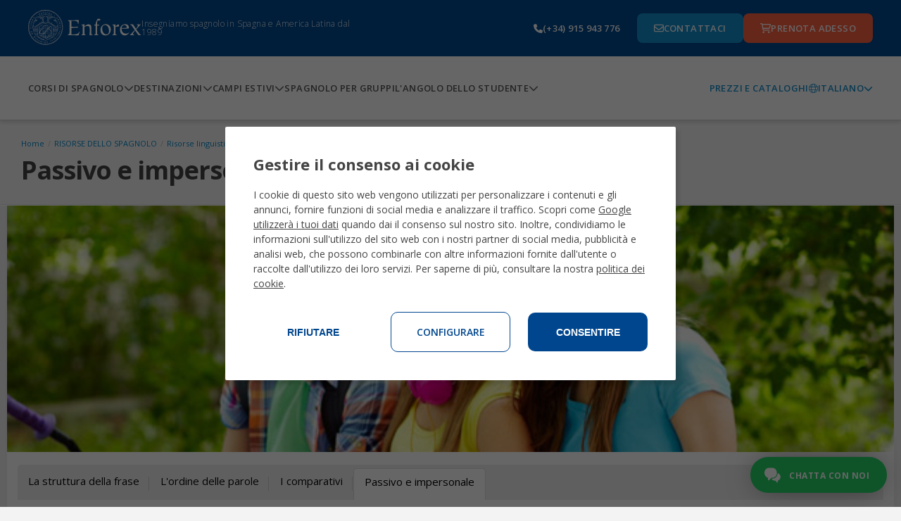

--- FILE ---
content_type: text/html;charset=UTF-8
request_url: https://www.enforex.com/spagnolo/lingua/forma-passiva-spagnolo.html
body_size: 15459
content:
<!doctype html><html class="no-js" lang="it"><head><title>Passivo e impersonale in spagnolo</title><meta http-equiv="Content-Type" content="text/html; charset=utf-8" /><meta name="DESCRIPTION" content="I passivi e gli impersonali in spagnolo. Impara come formare e usare le frasi passive e impersonali in spagnolo." /><meta name="KEYWORDS" content="passivo spagnolo spagnolo" /><link rel="canonical" href="https://www.enforex.com/spagnolo/lingua/forma-passiva-spagnolo.html" /><meta name="robots" content="all" /><link rel="icon" href="/favicon.ico" type="image/x-icon" /><link rel="stylesheet" href="/css/css.css?css1=/css/v2/main.css&css2=/css/v2/slimselect.min.css&css3=/css/v5/Footer/footer.css&css4=/css/v5/Header/header.css&css5=/css/v5/cookies/cookies-GA4.css" type="text/css" /><!--[if IE 6]><link rel="stylesheet" href="/css/v2/ie6.css" type="text/css" /><![endif]-->
<script src="/js/js.js?js1=/js/v2/libs/jquery.latest.js&js2=/js/v2/libs/jquery.cycle2.min.js&js3=/js/v2/main.js&js4=/js/v2/slimselect.min.js&js5=/js/v2/libs/jquery-1.11.1.min.js&js6=/js/v2/libs/jquery-migrate-1.2.1.min.js&js7=/js/v2/forms.js&js8=/js/validacion/v1_10/jquery.validate.min.js&js9=/js/validacion/messages_it.js&js10=/js/v3/header.js&js11=/js/v4/footer/footer.js&js12=/js/v4/Header/header.js&js13=/js/v4/cookies/cookies-GA4.js" language="javascript" type="text/javascript"></script>
<script>window.dataLayer=window.dataLayer||[];function gtag(){dataLayer.push(arguments);}if(localStorage.getItem("consentMode")===null){gtag("consent","default",{ad_storage:"denied",ad_personalization:"denied",ad_user_data:"denied",analytics_storage:"denied"});}else{gtag("consent","default",JSON.parse(localStorage.getItem("consentMode")));}</script>
<script>(function(w,d,s,l,i){w[l]=w[l]||[];w[l].push({"gtm.start":new Date().getTime(),event:"gtm.js"});var f=d.getElementsByTagName(s)[0],j=d.createElement(s),dl=l!="dataLayer"?"&l="+l:"";j.async=true;j.src="https://www.googletagmanager.com/gtm.js?id="+i+dl;f.parentNode.insertBefore(j,f);})(window,document,"script","dataLayer","GTM-TZGHTBG");</script> <link href='https://fonts.googleapis.com/css?family=Open+Sans:300,400,700,800|Open+Sans+Condensed:300,700' rel='stylesheet' type='text/css'><!--[if lt IE 9]><script 
src="/js/v2/libs/html5shiv.js"></script><link rel="stylesheet" href="/css/v2/ie-below-9.css"><![endif]--><link rel="stylesheet" href="/css/v2/responsive_update.css" type="text/css" /><meta name="viewport" content="width=device-width, initial-scale=1.0, maximum-scale=1.0, minimum-scale=1.0, user-scalable=no"><link rel="preconnect" href="https://fonts.googleapis.com"><link rel="preconnect" href="https://fonts.gstatic.com" crossorigin><link href="https://fonts.googleapis.com/css2?family=Open+Sans:ital,wght@0,300..800;1,300..800&display=swap" rel="stylesheet"><link href="//maxcdn.bootstrapcdn.com/font-awesome/4.2.0/css/font-awesome.min.css" rel="stylesheet"></head><body><noscript><iframe src="https://www.googletagmanager.com/ns.html?id=GTM-TZGHTBG"
height="0" width="0" style="display:none;visibility:hidden"></iframe></noscript><header><section class = "header-pre-mobile"><div class = "header-nav-lang"><div class = "header-nav-lang-btn-mobile"><img src="/images/icons/globe-light.svg" class="header-nav-lang-icon"/><p>Italiano</p><img src="/images/icons/chevron-down-solid.svg" class="header-nav-lang-arrow"/></div><div class = "header-nav-lang-drop-mobile hidden"><ul class = "header-nav-lang-drop-ul"><li><a href="/language/spanish-passive-voice.html" lang="en"><img src="/img/icons/flags/gb.svg"/><p class = "header-nav-lang-drop-text">English</p></a></li><li><a href="/espanol/" lang="es"><img src="/img/icons/flags/es.svg"/><p class = "header-nav-lang-drop-text">Espa&ntilde;ol</p></a></li><li><a href="/spanisch/sprache/passiv.html" lang="de"><img src="/img/icons/flags/de.svg"/><p class = "header-nav-lang-drop-text">Deutsch</p></a></li><li><a href="/espagnol/langue/voix-passive-espagnol.html" lang="fr"><img src="/img/icons/flags/fr.svg"/><p class = "header-nav-lang-drop-text">Fran&ccedil;ais</p></a></li><li><a href="/spagnolo/" lang="it"><img src="/img/icons/flags/it.svg"/><p class = "header-nav-lang-drop-text">Italiano</p></a></li><li><a href="/spaans/taal/spaanse-lijdende-vorm.html" lang="nl"><img src="/img/icons/flags/nl.svg"/><p class = "header-nav-lang-drop-text">Nederlands</p></a></li><li><a href="/espanhol/" lang="pt"><img src="/img/icons/flags/br.svg"/><p class = "header-nav-lang-drop-text">Portugu&ecirc;s</p></a></li><li><a href="/russian/" lang="ru"><img src="/img/icons/flags/ru.svg"/><p class = "header-nav-lang-drop-text">Русский</p></a></li><li><a href="/chinese/" lang="zh-hant"><img src="/img/icons/flags/cn.svg"/><p class = "header-nav-lang-drop-text">中文</p></a></li><li><a href="/japanese/language/spanish-passive-voice.html" lang="ja"><img src="/img/icons/flags/jp.svg"/><p class = "header-nav-lang-drop-text">日本語</p></a></li><li><a href="/korean/" lang="kr"><img src="/img/icons/flags/kr.svg"/><p class = "header-nav-lang-drop-text">한국어</p></a></li><li><a href="/bulgarian/language/spanish-passive-voice.html" lang="bg"><img src="/img/icons/flags/bg.svg"/><p class = "header-nav-lang-drop-text">Български</p></a></li><li><a href="/spanelstina/" lang="sk"><img src="/img/icons/flags/cz.svg"/><p class = "header-nav-lang-drop-text">Če&scaron;tina</p></a></li><li><a href="/spanelstina/jazyk/trpny-rod.html" lang="cs"><img src="/img/icons/flags/sk.svg"/><p class = "header-nav-lang-drop-text">Slovenčina</p></a></li><li><a href="/spanska/" lang="se"><img src="/img/icons/flags/se.svg"/><p class = "header-nav-lang-drop-text">Svenska</p></a></li><li><a href="/indian/" lang="hi"><img src="/img/icons/flags/in.svg"/><p class = "header-nav-lang-drop-text">हिन्दी</p></a></li></ul></div></div></section><div class = "header-pre-container"><section class = "header-pre"><div class = "header-pre-left"><nav role = "navigation" class = "burgermenu"><img src="/images/icons/bars-solid.svg" class="burgermenu-icon burgermenu-icon-burger"/><img src="/images/icons/xmark-solid.svg" class="burgermenu-icon burgermenu-icon-close hidden"/><img src="/images/icons/angle-left-solid.svg" class="burgermenu-icon burgermenu-icon-back hidden"/><div class = "burgermenu-drop-block burgermenu-drop hidden"><div class = "navul-container"><ul class = "header-nav-ul"><div class = "burger-shadow"></div><li class = "header-nav-ul"><div class = "menuitem header-nav-ul-cursos-burger"><div class = "menuitem-link"><a href="/spagnolo/corsi-spagna.html"><img src="/img/icons/header-icons/1.png" class="header-nav-ul-img header-nav-ul-img-cursos"/><p class = "menuitem-text"> Corsi di spagnolo </p></a></div><div class = "arrow-cursos"><img src="/images/icons/chevron-down-solid.svg" class="header-nav-ul-arrow-burger"/></div></div><div class = "cont_drop"><div class = "menu-drop-container"><ul class = "menu-drop-ul menu-drop-ul-cursos-mobile hidden"><li><div class = "menu-drop-container-main"><div class = "menu-drop-container-left"><div class = "menu-drop-ul-title"><a href="/spagnolo/corsi-generale.html"><h4> Corsi di spagnolo intensivo </h4></a></div></div><img src="/images/icons/chevron-down-solid.svg" class="subarrowclass menu-drop-ul-arrow-intensive"/></div><ul class = "menu-drop-ul-sub-mobile menu-drop-ul-sub-intensive-mobile"><li><a href="/spagnolo/corsi-intensivo-10.html"><p class = "menu-drop-ul-sub-text"> Spagnolo Intensivo 10 </p></a></li><li><a href="/spagnolo/corsi-intensivo-20.html"><p class = "menu-drop-ul-sub-text"> Spagnolo Intensivo 20 </p></a></li><li><a href="/spagnolo/corsi-intensivo-25.html"><p class = "menu-drop-ul-sub-text"> Spagnolo Intensivo 25 </p></a></li><li><a href="/spagnolo/corsi-intensivo-30.html"><p class = "menu-drop-ul-sub-text"> Spagnolo Super Intensivo 30 </p></a></li><li><a href="/spagnolo/corso-combinato/"><p class = "menu-drop-ul-sub-text"> Corso combinato gruppo & privati </p></a></li><li><a href="/spagnolo/corso-tarde/"><p class = "menu-drop-ul-sub-text"> Programma di spagnolo nel pomeriggio </p></a></li></ul></li><li><div class = "menu-drop-container-main"><div class = "menu-drop-container-left"><div class = "menu-drop-ul-title"><a href="/spagnolo/campiestivi/"><h4>Campi estivi</h4></a></div></div><img src="/images/icons/chevron-down-solid.svg" class="subarrowclass menu-drop-ul-arrow-intlcamps"/></div><ul class = "menu-drop-ul-sub-mobile menu-drop-ul-sub-intlcamps-mobile"><li><a href="/spagnolo/campiestivi/barcellona.html"><p class = "menu-drop-ul-sub-text"> Barcellona Beach </p></a></li><li><a href="/spagnolo/campiestivi/barcellona-centro.html"><p class = "menu-drop-ul-sub-text"> Barcellona Centro </p></a></li><li><a href="/spagnolo/campiestivi/barcellona-centro-marina.html"><p class = "menu-drop-ul-sub-text"> Barcellona Centro Marina </p></a></li><li><a href="/spagnolo/campiestivi/madrid.html"><p class = "menu-drop-ul-sub-text"> Madrid </p></a></li><li><a href="/spagnolo/campiestivi/malaga.html"><p class = "menu-drop-ul-sub-text"> Malaga </p></a></li><li><a href="/spagnolo/campiestivi/marbella-centro.html"><p class = "menu-drop-ul-sub-text"> Marbella Centro </p></a></li><li><a href="/spagnolo/campiestivi/marbella-elviria.html"><p class = "menu-drop-ul-sub-text"> Marbella Elviria </p></a></li><li><a href="/spagnolo/campiestivi/salamanca.html"><p class = "menu-drop-ul-sub-text"> Salamanca </p></a></li><li><a href="/spagnolo/campiestivi/valencia.html"><p class = "menu-drop-ul-sub-text"> Valencia Beach </p></a></li><li><a href="/spagnolo/campiestivi/valencia-centro.html"><p class = "menu-drop-ul-sub-text"> Valencia Centro </p></a></li><li><a href="/spagnolo/campiestivi/youth-leadership-program.html"><p class = "menu-drop-ul-sub-text"> Programma di Leadership </p></a></li></ul></li><li><div class = "menu-drop-container-main"><div class = "menu-drop-container-left"><div class = "menu-drop-ul-title"><a href="/spagnolo/corsi-speciali.html"><h4> Corsi specializzati di spagnolo </h4></a></div></div><img src="/images/icons/chevron-down-solid.svg" class="subarrowclass menu-drop-ul-arrow-specialized"/></div><ul class = "menu-drop-ul-sub-mobile menu-drop-ul-sub-specialized-mobile"><li><a href="/spagnolo/lezioni-private-spagnolo.html"><p class = "menu-drop-ul-sub-text"> Lezioni private di spagnolo </p></a></li><li><a href="/spagnolo/corsi-tirocinio.html"><p class = "menu-drop-ul-sub-text"> Programma di Tirocinio </p></a></li><li><a href="/spagnolo/corsi-volontariato.html"><p class = "menu-drop-ul-sub-text"> Programma di Volontariato </p></a></li><li><a href="/spagnolo/corsi-professori-spagnolo.html"><p class = "menu-drop-ul-sub-text"> Corsi Insegnanti di Spagnolo </p></a></li><li><a href="/spagnolo/corsi-anno-sabbatico.html"><p class = "menu-drop-ul-sub-text"> Anno sabbatico </p></a></li><li><a href="/spagnolo/corsi-gruppi.html"><p class = "menu-drop-ul-sub-text"> Programmi personalizzati per gruppi </p></a></li><li><a href="/spagnolo/programma-famiglie.html"><p class = "menu-drop-ul-sub-text"> Programma in Famiglia </p></a></li><li><a href="/spagnolo/spagnolo-50.html"><p class = "menu-drop-ul-sub-text"> Spagnolo per 50+ </p></a></li><li><a href="/spagnolo/riposo-inverno.html"><p class = "menu-drop-ul-sub-text"> Settimana Bianca </p></a></li><li><a href="/spagnolo/acceso-universita-spagna.html"><p class = "menu-drop-ul-sub-text"> Preparazione all’Esame Universitario </p></a></li><li><a href="/spagnolo/corsi-ragazzi.html"><p class = "menu-drop-ul-sub-text"> Programma junior 14-18 </p></a></li></ul></li><li><div class = "menu-drop-container-main"><div class = "menu-drop-container-left"><div class = "menu-drop-ul-title"><a href="/spagnolo/corsi-preparazione-esami.html"><h4> Preparazione Esami Ufficiali </h4></a></div></div><img src="/images/icons/chevron-down-solid.svg" class="subarrowclass menu-drop-ul-arrow-exam"/></div><ul class = "menu-drop-ul-sub-mobile menu-drop-ul-sub-exam-mobile"><li><a href="/spagnolo/corso-dele-20.html"><p class = "menu-drop-ul-sub-text"> Preparazione all’esame DELE 20 </p></a></li><li><a href="/spagnolo/corso-dele-30.html"><p class = "menu-drop-ul-sub-text"> Preparazione all’esame DELE 30 </p></a></li><li><a href="/spagnolo/corsi-siele.html"><p class = "menu-drop-ul-sub-text"> Preparazione all'esame SIELE </p></a></li><li><a href="/spagnolo/corsi-esami-affari.html"><p class = "menu-drop-ul-sub-text"> Spagnolo per i negozi </p></a></li><li><a href="/spagnolo/spagnolo-per-turismo.html"><p class = "menu-drop-ul-sub-text"> Spagnolo per il turismo </p></a></li><li><a href="/spagnolo/spagnolo-per-professionisti-della-salute.html"><p class = "menu-drop-ul-sub-text"> Spagnolo per professionisti della salute </p></a></li></ul></li><li><div class = "menu-drop-container-main"><div class = "menu-drop-container-left"><div class = "menu-drop-ul-title"><a href="/lezioni-di-spagnolo-online/"><h4> Corso Online di spagnolo </h4></a></div></div><img src="/images/icons/chevron-down-solid.svg" class="subarrowclass menu-drop-ul-arrow-online"/></div><ul class = "menu-drop-ul-sub-mobile menu-drop-ul-sub-online-mobile"><li><a href="/lezioni-di-spagnolo-online/corso-intensivo-20/"><p class = "menu-drop-ul-sub-text"> Corso Online di Spagnolo Intensivo 20 </p></a></li><li><a href="/lezioni-di-spagnolo-online/preparazione-online-allesame-dele/"><p class = "menu-drop-ul-sub-text"> Prepara Online l´Esame DELE </p></a></li><li><a href="/lezioni-di-spagnolo-online/3ore-settimana/"><p class = "menu-drop-ul-sub-text"> Corso Online di Spagnolo di 3 ore/settimana </p></a></li><li><a href="/lezioni-di-spagnolo-online/lezioni-private/"><p class = "menu-drop-ul-sub-text"> Lezioni Private Online di Spagnolo </p></a></li><li><a href="/lezioni-di-spagnolo-online/lezioni-semi-private/"><p class = "menu-drop-ul-sub-text"> Lezioni Semi Private Online di Spagnolo </p></a></li></ul></li><li class = "fr-only"><div class = "menu-drop-container-main"><div class = "menu-drop-container-left"><div class = "menu-drop-ul-title"><a href="/spagnolo/lingua/forma-passiva-spagnolo.html"><h4></h4></a></div></div></div></li><li><div class = "header-nav-ul-prices"><a href="/spagnolo/download-brochures/"> Prezzi e Cataloghi </a></div></li></ul></div></div></li><li class = "header-nav-ul header-nav-ul-destinos-burger"><div class = "menuitem"><div class = "menuitem-link"><a href="/spagnolo/vacanza-studio.html"><img src="/img/icons/header-icons/2.png" class="header-nav-ul-img header-nav-ul-img-destinos"/><p class = "menuitem-text"> Destinazioni </p></a></div><div class = "arrow-destinos"><img src="/images/icons/chevron-down-solid.svg" class="header-nav-ul-arrow-burger"/></div></div><div class = "cont_drop"><div class = "menu-drop-container"><ul class = "menu-drop-ul menu-drop-ul-destinos-mobile hidden"><li><div class = "menu-drop-container-main"><div class = "menu-drop-container-left"><div class = "menu-drop-ul-title"><a href="/spagnolo/imparare-spagnolo-spagna.html"><h4> Corsi di spagnolo in Spagna </h4></a></div></div><img src="/images/icons/chevron-down-solid.svg" class="subarrowclass menu-drop-ul-arrow-inspain"/></div><ul class = "menu-drop-ul-sub-mobile menu-drop-ul-sub-inspain-mobile"><li><a href="/spagnolo/scuole-di-spagnolo-alicante.html"><p class = "menu-drop-ul-sub-text"> Alicante </p></a></li><li><a href="/spagnolo/scuole-di-spagnolo-barcellona.html"><p class = "menu-drop-ul-sub-text"> Barcellona </p></a></li><li><a href="/spagnolo/scuole-di-spagnolo-cadice.html"><p class = "menu-drop-ul-sub-text"> Cadice </p></a></li><li><a href="/spagnolo/scuole-di-spagnolo-granada.html"><p class = "menu-drop-ul-sub-text"> Granada </p></a></li><li><a href="/spagnolo/scuole-di-spagnolo-madrid.html"><p class = "menu-drop-ul-sub-text"> Madrid </p></a></li><li><a href="/spagnolo/scuole-di-spagnolo-malaga.html"><p class = "menu-drop-ul-sub-text"> Malaga </p></a></li><li><a href="/spagnolo/scuole-di-spagnolo-marbella.html"><p class = "menu-drop-ul-sub-text"> Marbella </p></a></li><li><a href="/spagnolo/scuole-di-spagnolo-salamanca.html"><p class = "menu-drop-ul-sub-text"> Salamanca </p></a></li><li><a href="/spagnolo/scuole-di-spagnolo-siviglia.html"><p class = "menu-drop-ul-sub-text"> Siviglia </p></a></li><li><a href="/spagnolo/scuole-di-spagnolo-tenerife.html"><p class = "menu-drop-ul-sub-text"> Tenerife </p></a></li><li><a href="/spagnolo/scuole-di-spagnolo-valencia.html"><p class = "menu-drop-ul-sub-text"> Valencia </p></a></li></ul></li><li><div class = "menu-drop-container-main"><div class = "menu-drop-container-left"><div class = "menu-drop-ul-title"><a href="/spagnolo/campiestivi/"><h4>Campi estivi</h4></a></div></div><img src="/images/icons/chevron-down-solid.svg" class="subarrowclass menu-drop-ul-arrow-summerspain"/></div><ul class = "menu-drop-ul-sub-mobile menu-drop-ul-sub-summerspain-mobile"><li><a href="/spagnolo/campiestivi/barcellona.html"><p class = "menu-drop-ul-sub-text"> Barcellona Beach </p></a></li><li><a href="/spagnolo/campiestivi/barcellona-centro.html"><p class = "menu-drop-ul-sub-text"> Barcellona Centro </p></a></li><li><a href="/spagnolo/campiestivi/barcellona-centro-marina.html"><p class = "menu-drop-ul-sub-text"> Barcellona Centro Marina </p></a></li><li><a href="/spagnolo/campiestivi/madrid.html"><p class = "menu-drop-ul-sub-text"> Madrid </p></a></li><li><a href="/spagnolo/campiestivi/malaga.html"><p class = "menu-drop-ul-sub-text"> Malaga </p></a></li><li><a href="/spagnolo/campiestivi/marbella-centro.html"><p class = "menu-drop-ul-sub-text"> Marbella Centro </p></a></li><li><a href="/spagnolo/campiestivi/marbella-elviria.html"><p class = "menu-drop-ul-sub-text"> Marbella Elviria </p></a></li><li><a href="/spagnolo/campiestivi/salamanca.html"><p class = "menu-drop-ul-sub-text"> Salamanca </p></a></li><li><a href="/spagnolo/campiestivi/valencia.html"><p class = "menu-drop-ul-sub-text"> Valencia Beach </p></a></li><li><a href="/spagnolo/campiestivi/valencia-centro.html"><p class = "menu-drop-ul-sub-text"> Valencia Centro </p></a></li><li><a href="/spagnolo/campiestivi/youth-leadership-program.html"><p class = "menu-drop-ul-sub-text"> Programma di Leadership </p></a></li></ul></li><li class = "pt-only"><div class = "menu-drop-container-main"><div class = "menu-drop-container-left"><div class = "menu-drop-ul-title"><a href="/spagnolo/lingua/forma-passiva-spagnolo.html"><h4></h4></a></div></div></div></li><li><div class = "menu-drop-container-main"><div class = "menu-drop-container-left"><div class = "menu-drop-ul-title"><a href="/spagnolo/americalatina.html"><h4>Impara lo spagnolo in America Latina</h4></a></div></div></div></li><li class = "pt-only"><div class = "menu-drop-container-main"><div class = "menu-drop-container-left"><div class = "menu-drop-ul-title"><a href="/spagnolo/lingua/forma-passiva-spagnolo.html"><h4></h4></a></div></div></div></li><li><div class = "menu-drop-container-main"><div class = "menu-drop-container-left"><div class = "menu-drop-ul-title"><a href="/spagnolo/scuole-messico.html"><h4>Impara lo spagnolo in Messico</h4></a></div></div><img src="/images/icons/chevron-down-solid.svg" class="subarrowclass menu-drop-ul-arrow-inmexico"/></div><ul class = "menu-drop-ul-sub-mobile menu-drop-ul-sub-inmexico-mobile"><li><a href="/spagnolo/scuola-playa-carmen.html"><p class = "menu-drop-ul-sub-text"> Playa del Carmen </p></a></li></ul></li><li class = "fr-only"><div class = "menu-drop-container-main"><div class = "menu-drop-container-left"><div class = "menu-drop-ul-title"><a href="/spagnolo/lingua/forma-passiva-spagnolo.html"><h4></h4></a></div></div></div></li><li><div class = "header-nav-ul-prices"><a href="/spagnolo/download-brochures/"> Prezzi e Cataloghi </a></div></li></ul></div></div></li><li class = "header-nav-ul header-nav-ul-camps-burger"><div class = "menuitem"><div class = "menuitem-link"><a href="/spagnolo/campiestivi/"><img src="/img/icons/header-icons/3.png" class="header-nav-ul-img header-nav-ul-img-camps"/><p class = "menuitem-text"> Campi estivi </p></a></div><div class = "arrow-camps"><img src="/images/icons/chevron-down-solid.svg" class="header-nav-ul-arrow-burger"/></div></div><div class = "cont_drop"><div class = "menu-drop-container"><ul class = "menu-drop-ul menu-drop-ul-camps-mobile hidden"><li style = "padding: 0"><ul class = "menu-drop-ul-sub-mobile menu-drop-ul-sub-summercamps-mobile"><li style = " padding: 0; background-color: #fff; border-bottom: 1px solid #158fce; border-top: none; "><div class = "menu-drop-container-main"><div class = "menu-drop-ul-title"><a href="/spagnolo/campiestivi/barcellona.html"><h4 style = "padding: 0"> Barcellona Beach </h4></a></div></div></li><li style = " padding: 0; background-color: #fff; border-bottom: 1px solid #158fce; border-top: none; "><div class = "menu-drop-container-main"><div class = "menu-drop-ul-title"><a href="/spagnolo/campiestivi/barcellona-centro.html"><h4 style = "padding: 0"> Barcellona Centro </h4></a></div></div></li><li style = " padding: 0; background-color: #fff; border-bottom: 1px solid #158fce; border-top: none; "><div class = "menu-drop-container-main"><div class = "menu-drop-ul-title"><a href="/spagnolo/campiestivi/barcellona-centro-marina.html"><h4 style = "padding: 0"> Barcellona Centro Marina </h4></a></div></div></li><li style = " padding: 0; background-color: #fff; border-bottom: 1px solid #158fce; border-top: none; "><div class = "menu-drop-container-main"><div class = "menu-drop-ul-title"><a href="/spagnolo/campiestivi/madrid.html"><h4 style = "padding: 0"> Madrid </h4></a></div></div></li><li style = " padding: 0; background-color: #fff; border-bottom: 1px solid #158fce; border-top: none; "><div class = "menu-drop-container-main"><div class = "menu-drop-ul-title"><a href="/spagnolo/campiestivi/malaga.html"><h4 style = "padding: 0"> Malaga </h4></a></div></div></li><li style = " padding: 0; background-color: #fff; border-bottom: 1px solid #158fce; border-top: none; "><div class = "menu-drop-container-main"><div class = "menu-drop-ul-title"><a href="/spagnolo/campiestivi/marbella-centro.html"><h4 style = "padding: 0"> Marbella Centro </h4></a></div></div></li><li style = " padding: 0; background-color: #fff; border-bottom: 1px solid #158fce; border-top: none; "><div class = "menu-drop-container-main"><div class = "menu-drop-ul-title"><a href="/spagnolo/campiestivi/marbella-elviria.html"><h4 style = "padding: 0"> Marbella Elviria </h4></a></div></div></li><li style = " padding: 0; background-color: #fff; border-bottom: 1px solid #158fce; border-top: none; "><div class = "menu-drop-container-main"><div class = "menu-drop-ul-title"><a href="/spagnolo/campiestivi/salamanca.html"><h4 style = "padding: 0"> Salamanca </h4></a></div></div></li><li style = " padding: 0; background-color: #fff; border-bottom: 1px solid #158fce; border-top: none; "><div class = "menu-drop-container-main"><div class = "menu-drop-ul-title"><a href="/spagnolo/campiestivi/valencia.html"><h4 style = "padding: 0"> Valencia Beach </h4></a></div></div></li><li style = " padding: 0; background-color: #fff; border-bottom: 1px solid #158fce; border-top: none; "><div class = "menu-drop-container-main"><div class = "menu-drop-ul-title"><a href="/spagnolo/campiestivi/valencia-centro.html"><h4 style = "padding: 0"> Valencia Centro </h4></a></div></div></li><li style = " padding: 0; background-color: #fff; border-bottom: 1px solid #158fce; border-top: none; "><div class = "menu-drop-container-main"><div class = "menu-drop-ul-title"><a href="/spagnolo/campiestivi/youth-leadership-program.html"><h4 style = "padding: 0"> Programma di Leadership </h4></a></div></div></li></ul></li><li><div class = "header-nav-ul-prices"><a href="/spagnolo/download-brochures/"> Prezzi e Cataloghi </a></div></li></ul></div></div></li><li class = "header-nav-ul header-nav-ul-grupos-burger"><div class = "menuitem"><div class = "menuitem-link"><a href="/spagnolo/gruppi-linguistici-spagnoli/"><img src="/img/icons/header-icons/4.png" class="header-nav-ul-img header-nav-ul-img-groups"/><p class = "menuitem-text">Spagnolo per gruppi</p></a></div></div></li><li class = "header-nav-ul header-nav-ul-info-burger"><div class = "menuitem"><div class = "menuitem-link"><a href="/spagnolo/angolo-studente/faq/"><img src="/img/icons/header-icons/5.png" class="header-nav-ul-img header-nav-ul-img-info"/><p class = "menuitem-text">L'Angolo dello Studente</p></a></div><div class = "arrow-info"><img src="/images/icons/chevron-down-solid.svg" class="header-nav-ul-arrow-burger"/></div></div><div class = "cont_drop"><div class = "menu-drop-container"><ul class = "menu-drop-ul menu-drop-ul-info-mobile hidden"><li style = "padding: 0"><ul class = "menu-drop-ul-sub-mobile menu-drop-ul-sub-info-mobile"><li style = " padding: 0; background-color: #fff; border-bottom: 1px solid #158fce; border-top: none; "><div class = "menu-drop-container-main"><div class = "menu-drop-ul-title"><a href="/spagnolo/angolo-studente/vita-studentesca/"><h4 style = "padding: 0"> Vita studentesca </h4></a></div></div></li><li style = " padding: 0; background-color: #fff; border-bottom: 1px solid #158fce; border-top: none; "><div class = "menu-drop-container-main"><div class = "menu-drop-ul-title"><a href="/spagnolo/angolo-studente/accreditamenti/"><h4 style = "padding: 0"> Accreditamenti </h4></a></div></div></li><li style = " padding: 0; background-color: #fff; border-bottom: 1px solid #158fce; border-top: none; "><div class = "menu-drop-container-main"><div class = "menu-drop-ul-title"><a href="/spagnolo/alloggi.html"><h4 style = "padding: 0"> Alloggio </h4></a></div></div></li><li style = " padding: 0; background-color: #fff; border-bottom: 1px solid #158fce; border-top: none; "><div class = "menu-drop-container-main"><div class = "menu-drop-ul-title"><a href="/spagnolo/certificati-enforex.html"><h4 style = "padding: 0"> Certificati e crediti </h4></a></div></div></li><li style = " padding: 0; background-color: #fff; border-bottom: 1px solid #158fce; border-top: none; "><div class = "menu-drop-container-main"><div class = "menu-drop-ul-title"><a href="/spagnolo/angolo-studente/perche-enforex/"><h4 style = "padding: 0"> Perch&eacute; Enforex? </h4></a></div></div></li><li style = " padding: 0; background-color: #fff; border-bottom: 1px solid #158fce; border-top: none; "><div class = "menu-drop-container-main"><div class = "menu-drop-ul-title"><a href="/spagnolo/angolo-studente/metodi-insegnamento/"><h4 style = "padding: 0"> Metodi di insegnamento </h4></a></div></div></li><li style = " padding: 0; background-color: #fff; border-bottom: 1px solid #158fce; border-top: none; "><div class = "menu-drop-container-main"><div class = "menu-drop-ul-title"><a href="/spagnolo/angolo-studente/faq/"><h4 style = "padding: 0"> Domande Frequenti </h4></a></div></div></li><li style = " padding: 0; background-color: #fff; border-bottom: 1px solid #158fce; border-top: none; "><div class = "menu-drop-container-main"><div class = "menu-drop-ul-title"><a href="/spagnolo/esperienza-enforex.html"><h4 style = "padding: 0"> Esperienza Enforex </h4></a></div></div></li><li style = " padding: 0; background-color: #fff; border-bottom: 1px solid #158fce; border-top: none; "><div class = "menu-drop-container-main"><div class = "menu-drop-ul-title"><a href="/spagnolo/enforex.html"><h4 style = "padding: 0"> Chi siamo </h4></a></div></div></li><li style = " padding: 0; background-color: #fff; border-bottom: 1px solid #158fce; border-top: none; "><div class = "menu-drop-container-main"><div class = "menu-drop-ul-title"><a href="/spagnolo/test-di-livello-spagnolo.html"><h4 style = "padding: 0"> Test di spagnolo </h4></a></div></div></li></ul></li><li><div class = "header-nav-ul-prices"><a href="/spagnolo/download-brochures/"> Prezzi e Cataloghi </a></div></li></ul></div></div></li></ul><div class = "header-nav-ul-prices"><a href="/spagnolo/download-brochures/"> Prezzi e Cataloghi </a></div></div></div></nav><a href="/spagnolo/" class="header-logo-wh"><img alt="enforex" src="/img/logos/logo-enforex-white.svg"/></a><p class = "header-subtitle">Insegniamo spagnolo in Spagna e America Latina dal 1989</p></div><a href="/spagnolo/" class="header-logo-bl"><img alt="enforex" src="/img/logos/logo-enforex-blue.svg"/></a><div class = "header-pre-right"><a href="tel:+34915943776" class="header-pre-right-tlf"><img src="/images/icons/phone-solid.svg"/><p>(+34) 915 943 776</p></a><div class = "header-pre-right-btncontainer"><a href="/spagnolo/contattaci.html" class="header-pre-right-btn1"><img src="/images/icons/envelope-regular.svg"/><p>Contattaci</p></a><a href="https://register.enforex.com/it/checkout/lightbox/" class="header-pre-right-btn2"><img src="/images/icons/cart-shopping-regular.svg"/><p>Prenota adesso</p></a></div></div></section></div><nav class = "header-main"><div class = "navul-container"><div class = "navul-container-left"><ul class = "header-main-ul"><li class = "header-nav-ul-cursos"><div class = "menuitem"><div class = "menuitem-link"><a href="/spagnolo/corsi-spagna.html"><p class = "menuitem-text menuitem-text-cursos"> Corsi di spagnolo </p></a></div><div class = "arrow-cursos-full"><img src="/images/icons/chevron-down-solid.svg" class="header-nav-ul-arrow"/></div></div><div class = "menu-drop-container menu-drop-container-cursos hidden"><ul class = "menu-drop-ul menu-drop-ul-cursos"><li><div class = "menu-drop-container-main"><div class = "menu-drop-container-left"><div class = "menu-drop-ul-title"><a href="/spagnolo/corsi-generale.html"><h4>Corsi di spagnolo intensivo</h4></a></div></div></div><ul class = "menu-drop-ul-sub menu-drop-ul-sub-intensive"><li><a href="/spagnolo/corsi-intensivo-10.html"><p class = "menu-drop-ul-sub-text"> Spagnolo Intensivo 10 </p></a></li><li><a href="/spagnolo/corsi-intensivo-20.html"><p class = "menu-drop-ul-sub-text"> Spagnolo Intensivo 20 </p></a></li><li><a href="/spagnolo/corsi-intensivo-25.html"><p class = "menu-drop-ul-sub-text"> Spagnolo Intensivo 25 </p></a></li><li><a href="/spagnolo/corsi-intensivo-30.html"><p class = "menu-drop-ul-sub-text"> Spagnolo Super Intensivo 30 </p></a></li><li><a href="/spagnolo/corso-combinato/"><p class = "menu-drop-ul-sub-text"> Corso combinato gruppo & privati </p></a></li><li><a href="/spagnolo/corso-tarde/"><p class = "menu-drop-ul-sub-text"> Programma di spagnolo nel pomeriggio </p></a></li></ul></li><li><div class = "menu-drop-container-main"><div class = "menu-drop-container-left"><div class = "menu-drop-ul-title"><a href="/spagnolo/campiestivi/"><h4>Campi estivi</h4></a></div></div></div><ul class = "menu-drop-ul-sub menu-drop-ul-sub-intlcamps"><li><a href="/spagnolo/campiestivi/barcellona.html"><p class = "menu-drop-ul-sub-text"> Barcellona Beach </p></a></li><li><a href="/spagnolo/campiestivi/barcellona-centro.html"><p class = "menu-drop-ul-sub-text"> Barcellona Centro </p></a></li><li><a href="/spagnolo/campiestivi/barcellona-centro-marina.html"><p class = "menu-drop-ul-sub-text"> Barcellona Centro Marina </p></a></li><li><a href="/spagnolo/campiestivi/madrid.html"><p class = "menu-drop-ul-sub-text"> Madrid </p></a></li><li><a href="/spagnolo/campiestivi/malaga.html"><p class = "menu-drop-ul-sub-text"> Malaga </p></a></li><li><a href="/spagnolo/campiestivi/marbella-centro.html"><p class = "menu-drop-ul-sub-text"> Marbella Centro </p></a></li><li><a href="/spagnolo/campiestivi/marbella-elviria.html"><p class = "menu-drop-ul-sub-text"> Marbella Elviria </p></a></li><li><a href="/spagnolo/campiestivi/salamanca.html"><p class = "menu-drop-ul-sub-text"> Salamanca </p></a></li><li><a href="/spagnolo/campiestivi/valencia.html"><p class = "menu-drop-ul-sub-text"> Valencia Beach </p></a></li><li><a href="/spagnolo/campiestivi/valencia-centro.html"><p class = "menu-drop-ul-sub-text"> Valencia Centro </p></a></li><li><a href="/spagnolo/campiestivi/youth-leadership-program.html"><p class = "menu-drop-ul-sub-text"> Programma di Leadership </p></a></li></ul></li><li><div class = "menu-drop-container-main"><div class = "menu-drop-container-left"><div class = "menu-drop-ul-title"><a href="/spagnolo/corsi-speciali.html"><h4> Corsi specializzati di spagnolo </h4></a></div></div></div><ul class = "menu-drop-ul-sub menu-drop-ul-sub-specialized"><li><a href="/spagnolo/lezioni-private-spagnolo.html"><p class = "menu-drop-ul-sub-text"> Lezioni private di spagnolo </p></a></li><li><a href="/spagnolo/corsi-tirocinio.html"><p class = "menu-drop-ul-sub-text"> Programma di Tirocinio </p></a></li><li><a href="/spagnolo/corsi-volontariato.html"><p class = "menu-drop-ul-sub-text"> Programma di Volontariato </p></a></li><li><a href="/spagnolo/corsi-professori-spagnolo.html"><p class = "menu-drop-ul-sub-text"> Corsi Insegnanti di Spagnolo </p></a></li><li><a href="/spagnolo/corsi-anno-sabbatico.html"><p class = "menu-drop-ul-sub-text"> Anno sabbatico </p></a></li><li><a href="/spagnolo/corsi-gruppi.html"><p class = "menu-drop-ul-sub-text"> Programmi personalizzati per gruppi </p></a></li><li><a href="/spagnolo/programma-famiglie.html"><p class = "menu-drop-ul-sub-text"> Programma in Famiglia </p></a></li><li><a href="/spagnolo/spagnolo-50.html"><p class = "menu-drop-ul-sub-text"> Spagnolo per 50+ </p></a></li><li><a href="/spagnolo/riposo-inverno.html"><p class = "menu-drop-ul-sub-text"> Settimana Bianca </p></a></li><li><a href="/spagnolo/acceso-universita-spagna.html"><p class = "menu-drop-ul-sub-text"> Preparazione all’Esame Universitario </p></a></li><li><a href="/spagnolo/corsi-ragazzi.html"><p class = "menu-drop-ul-sub-text"> Programma junior 14-18 </p></a></li></ul></li><li><div class = "menu-drop-container-main"><div class = "menu-drop-container-left"><div class = "menu-drop-ul-title"><a href="/spagnolo/corsi-preparazione-esami.html"><h4>Preparazione Esami Ufficiali</h4></a></div></div></div><ul class = "menu-drop-ul-sub menu-drop-ul-sub-exam"><li><a href="/spagnolo/corso-dele-20.html"><p class = "menu-drop-ul-sub-text"> Preparazione all’esame DELE 20 </p></a></li><li><a href="/spagnolo/corso-dele-30.html"><p class = "menu-drop-ul-sub-text"> Preparazione all’esame DELE 30 </p></a></li><li><a href="/spagnolo/corsi-siele.html"><p class = "menu-drop-ul-sub-text"> Preparazione all'esame SIELE </p></a></li><li><a href="/spagnolo/corsi-esami-affari.html"><p class = "menu-drop-ul-sub-text"> Spagnolo per i negozi </p></a></li><li><a href="/spagnolo/spagnolo-per-turismo.html"><p class = "menu-drop-ul-sub-text"> Spagnolo per il turismo </p></a></li><li><a href="/spagnolo/spagnolo-per-professionisti-della-salute.html"><p class = "menu-drop-ul-sub-text"> Spagnolo per professionisti della salute </p></a></li></ul></li><li><div class = "menu-drop-container-main"><div class = "menu-drop-container-left"><div class = "menu-drop-ul-title"><a href="/lezioni-di-spagnolo-online/"><h4>Corso Online di spagnolo</h4></a></div></div></div><ul class = "menu-drop-ul-sub menu-drop-ul-sub-online"><li><a href="/lezioni-di-spagnolo-online/corso-intensivo-20/"><p class = "menu-drop-ul-sub-text"> Corso Online di Spagnolo Intensivo 20 </p></a></li><li><a href="/lezioni-di-spagnolo-online/preparazione-online-allesame-dele/"><p class = "menu-drop-ul-sub-text"> Prepara Online l´Esame DELE </p></a></li><li><a href="/lezioni-di-spagnolo-online/3ore-settimana/"><p class = "menu-drop-ul-sub-text"> Corso Online di Spagnolo di 3 ore/settimana </p></a></li><li><a href="/lezioni-di-spagnolo-online/lezioni-private/"><p class = "menu-drop-ul-sub-text"> Lezioni Private Online di Spagnolo </p></a></li><li><a href="/lezioni-di-spagnolo-online/lezioni-semi-private/"><p class = "menu-drop-ul-sub-text"> Lezioni Semi Private Online di Spagnolo </p></a></li></ul></li><li class = "fr-only"><div class = "menu-drop-container-main"><div class = "menu-drop-container-left"><div class = "menu-drop-ul-title"><a href="/spagnolo/lingua/forma-passiva-spagnolo.html"><h4></h4></a></div></div></div></li></ul></div></li><li class = "header-nav-ul-destinos"><div class = "menuitem"><div class = "menuitem-link"><a href="/spagnolo/vacanza-studio.html"><p class = "menuitem-text menuitem-text-destinos"> Destinazioni </p></a></div><div class = "arrow-destinos-full"><img src="/images/icons/chevron-down-solid.svg" class="header-nav-ul-arrow"/></div></div><div class = "menu-drop-container menu-drop-container-destinos hidden"><ul class = "menu-drop-ul menu-drop-ul-destinos"><li><div class = "menu-drop-container-main"><div class = "menu-drop-container-left"><div class = "menu-drop-ul-title"><a href="/spagnolo/imparare-spagnolo-spagna.html"><h4>Corsi di spagnolo in Spagna</h4></a></div></div></div><ul class = "menu-drop-ul-sub menu-drop-ul-sub-inspain"><li><a href="/spagnolo/scuole-di-spagnolo-alicante.html"><p class = "menu-drop-ul-sub-text"> Alicante </p></a></li><li><a href="/spagnolo/scuole-di-spagnolo-barcellona.html"><p class = "menu-drop-ul-sub-text"> Barcellona </p></a></li><li><a href="/spagnolo/scuole-di-spagnolo-cadice.html"><p class = "menu-drop-ul-sub-text"> Cadice </p></a></li><li><a href="/spagnolo/scuole-di-spagnolo-granada.html"><p class = "menu-drop-ul-sub-text"> Granada </p></a></li><li><a href="/spagnolo/scuole-di-spagnolo-madrid.html"><p class = "menu-drop-ul-sub-text"> Madrid </p></a></li><li><a href="/spagnolo/scuole-di-spagnolo-malaga.html"><p class = "menu-drop-ul-sub-text"> Malaga </p></a></li><li><a href="/spagnolo/scuole-di-spagnolo-marbella.html"><p class = "menu-drop-ul-sub-text"> Marbella </p></a></li><li><a href="/spagnolo/scuole-di-spagnolo-salamanca.html"><p class = "menu-drop-ul-sub-text"> Salamanca </p></a></li><li><a href="/spagnolo/scuole-di-spagnolo-siviglia.html"><p class = "menu-drop-ul-sub-text"> Siviglia </p></a></li><li><a href="/spagnolo/scuole-di-spagnolo-tenerife.html"><p class = "menu-drop-ul-sub-text"> Tenerife </p></a></li><li><a href="/spagnolo/scuole-di-spagnolo-valencia.html"><p class = "menu-drop-ul-sub-text"> Valencia </p></a></li></ul></li><li><div class = "menu-drop-container-main"><div class = "menu-drop-container-left"><div class = "menu-drop-ul-title"><a href="/spagnolo/campiestivi/"><h4>Campi estivi</h4></a></div></div></div><ul class = "menu-drop-ul-sub menu-drop-ul-sub-summerspain"><li><a href="/spagnolo/campiestivi/barcellona.html"><p class = "menu-drop-ul-sub-text"> Barcellona Beach </p></a></li><li><a href="/spagnolo/campiestivi/barcellona-centro.html"><p class = "menu-drop-ul-sub-text"> Barcellona Centro </p></a></li><li><a href="/spagnolo/campiestivi/barcellona-centro-marina.html"><p class = "menu-drop-ul-sub-text"> Barcellona Centro Marina </p></a></li><li><a href="/spagnolo/campiestivi/madrid.html"><p class = "menu-drop-ul-sub-text"> Madrid </p></a></li><li><a href="/spagnolo/campiestivi/malaga.html"><p class = "menu-drop-ul-sub-text"> Malaga </p></a></li><li><a href="/spagnolo/campiestivi/marbella-centro.html"><p class = "menu-drop-ul-sub-text"> Marbella Centro </p></a></li><li><a href="/spagnolo/campiestivi/marbella-elviria.html"><p class = "menu-drop-ul-sub-text"> Marbella Elviria </p></a></li><li><a href="/spagnolo/campiestivi/salamanca.html"><p class = "menu-drop-ul-sub-text"> Salamanca </p></a></li><li><a href="/spagnolo/campiestivi/valencia.html"><p class = "menu-drop-ul-sub-text"> Valencia Beach </p></a></li><li><a href="/spagnolo/campiestivi/valencia-centro.html"><p class = "menu-drop-ul-sub-text"> Valencia Centro </p></a></li><li><a href="/spagnolo/campiestivi/youth-leadership-program.html"><p class = "menu-drop-ul-sub-text"> Programma di Leadership </p></a></li></ul></li><li class = "pt-only"><div class = "menu-drop-container-main"><div class = "menu-drop-container-left"><div class = "menu-drop-ul-title"><a href="/spagnolo/lingua/forma-passiva-spagnolo.html"><h4></h4></a></div></div></div></li><li><div class = "menu-drop-container-main"><div class = "menu-drop-container-left"><div class = "menu-drop-ul-title"><a href="/spagnolo/americalatina.html"><h4>Impara lo spagnolo in America Latina</h4></a></div></div></div></li><li class = "pt-only"><div class = "menu-drop-container-main"><div class = "menu-drop-container-left"><div class = "menu-drop-ul-title"><a href="/spagnolo/lingua/forma-passiva-spagnolo.html"><h4></h4></a></div></div></div></li><li><div class = "menu-drop-container-main"><div class = "menu-drop-container-left"><div class = "menu-drop-ul-title"><a href="/spagnolo/scuole-messico.html"><h4>Impara lo spagnolo in Messico</h4></a></div></div></div><ul class = "menu-drop-ul-sub menu-drop-ul-sub-inmexico"><li><a href="/spagnolo/scuola-playa-carmen.html"><p class = "menu-drop-ul-sub-text"> Playa del Carmen </p></a></li></ul></li><li class = "fr-only"><div class = "menu-drop-container-main"><div class = "menu-drop-container-left"><div class = "menu-drop-ul-title"><a href="/spagnolo/lingua/forma-passiva-spagnolo.html"><h4></h4></a></div></div></div></li></ul></div></li><li class = "header-nav-ul-camps"><div class = "menuitem"><div class = "menuitem-link"><a href="/spagnolo/campiestivi/"><p class = "menuitem-text menuitem-text-camps"> Campi estivi </p></a></div><div class = "arrow-camps-full"><img src="/images/icons/chevron-down-solid.svg" class="header-nav-ul-arrow"/></div></div><div class = "menu-drop-container menu-drop-container-camps hidden"><ul class = "menu-drop-ul menu-drop-ul-camps"><li><div class = "menu-drop-container-main"><div class = "menu-drop-container-left"><div class = "menu-drop-ul-title"><a href="/spagnolo/campiestivi/"><h4>Campi estivi</h4></a></div></div></div><ul class = "menu-drop-ul-sub menu-drop-ul-sub-summercamps"><li><a href="/spagnolo/campiestivi/barcellona.html"><p class = "menu-drop-ul-sub-text"> Barcellona Beach </p></a></li><li><a href="/spagnolo/campiestivi/barcellona-centro.html"><p class = "menu-drop-ul-sub-text"> Barcellona Centro </p></a></li><li><a href="/spagnolo/campiestivi/barcellona-centro-marina.html"><p class = "menu-drop-ul-sub-text"> Barcellona Centro Marina </p></a></li><li><a href="/spagnolo/campiestivi/madrid.html"><p class = "menu-drop-ul-sub-text"> Madrid </p></a></li><li><a href="/spagnolo/campiestivi/malaga.html"><p class = "menu-drop-ul-sub-text"> Malaga </p></a></li><li><a href="/spagnolo/campiestivi/marbella-centro.html"><p class = "menu-drop-ul-sub-text"> Marbella Centro </p></a></li><li><a href="/spagnolo/campiestivi/marbella-elviria.html"><p class = "menu-drop-ul-sub-text"> Marbella Elviria </p></a></li><li><a href="/spagnolo/campiestivi/salamanca.html"><p class = "menu-drop-ul-sub-text"> Salamanca </p></a></li><li><a href="/spagnolo/campiestivi/valencia.html"><p class = "menu-drop-ul-sub-text"> Valencia Beach </p></a></li><li><a href="/spagnolo/campiestivi/valencia-centro.html"><p class = "menu-drop-ul-sub-text"> Valencia Centro </p></a></li><li><a href="/spagnolo/campiestivi/youth-leadership-program.html"><p class = "menu-drop-ul-sub-text"> Programma di Leadership </p></a></li></ul></li></ul></div></li><li class = "header-nav-ul-grupos"><div class = "menuitem"><div class = "menuitem-link"><a href="/spagnolo/gruppi-linguistici-spagnoli/"><p class = "menuitem-text">Spagnolo per gruppi</p></a></div></div></li><li class = "header-nav-ul-info"><div class = "menuitem"><div class = "menuitem-link"><a href="/spagnolo/angolo-studente/faq/"><p class = "menuitem-text menuitem-text-info"> L'Angolo dello Studente </p></a></div><div class = "arrow-info-full"><img src="/images/icons/chevron-down-solid.svg" class="header-nav-ul-arrow"/></div></div><div class = "menu-drop-container menu-drop-container-info hidden"><ul class = "menu-drop-ul menu-drop-ul-info"><li><div class = "menu-drop-container-main"><div class = "menu-drop-container-left"><div class = "menu-drop-ul-title"><a href="/spagnolo/angolo-studente/faq/"><h4>L'Angolo dello Studente</h4></a></div></div></div><ul class = "menu-drop-ul-sub menu-drop-ul-sub-info"><li><a href="/spagnolo/angolo-studente/vita-studentesca/"><p class = "menu-drop-ul-sub-text"> Vita studentesca </p></a></li><li><a href="/spagnolo/angolo-studente/accreditamenti/"><p class = "menu-drop-ul-sub-text"> Accreditamenti </p></a></li><li><a href="/spagnolo/alloggi.html"><p class = "menu-drop-ul-sub-text"> Alloggio </p></a></li><li><a href="/spagnolo/certificati-enforex.html"><p class = "menu-drop-ul-sub-text"> Certificati e crediti </p></a></li><li><a href="/spagnolo/angolo-studente/perche-enforex/"><p class = "menu-drop-ul-sub-text"> Perch&eacute; Enforex? </p></a></li><li><a href="/spagnolo/angolo-studente/metodi-insegnamento/"><p class = "menu-drop-ul-sub-text"> Metodi di insegnamento </p></a></li><li><a href="/spagnolo/angolo-studente/faq/"><p class = "menu-drop-ul-sub-text"> Domande Frequenti </p></a></li><li><a href="/spagnolo/esperienza-enforex.html"><p class = "menu-drop-ul-sub-text"> Esperienza Enforex </p></a></li><li><a href="/spagnolo/enforex.html"><p class = "menu-drop-ul-sub-text"> Chi siamo </p></a></li><li><a href="/spagnolo/test-di-livello-spagnolo.html"><p class = "menu-drop-ul-sub-text"> Test di spagnolo </p></a></li></ul></li></ul></div></li></ul></div><div class = "navul-container-right"><div class = "header-nav-prices"><a href="/spagnolo/download-brochures/"> Prezzi e Cataloghi</a></div><div class = "header-nav-lang"><div class = "header-nav-lang-btn"><img src="/images/icons/globe-light.svg" class="header-nav-lang-icon"/><p>Italiano</p><img src="/images/icons/chevron-down-solid.svg" class="header-nav-lang-arrow"/></div><div class = "header-nav-lang-drop"><ul class = "header-nav-lang-drop-ul"><li><a href="/language/spanish-passive-voice.html" lang="en"><img src="/img/icons/flags/gb.svg"/><p class = "header-nav-lang-drop-text">English</p></a></li><li><a href="/espanol/" lang="es"><img src="/img/icons/flags/es.svg"/><p class = "header-nav-lang-drop-text">Espa&ntilde;ol</p></a></li><li><a href="/spanisch/sprache/passiv.html" lang="de"><img src="/img/icons/flags/de.svg"/><p class = "header-nav-lang-drop-text">Deutsch</p></a></li><li><a href="/espagnol/langue/voix-passive-espagnol.html" lang="fr"><img src="/img/icons/flags/fr.svg"/><p class = "header-nav-lang-drop-text">Fran&ccedil;ais</p></a></li><li><a href="/spagnolo/" lang="it"><img src="/img/icons/flags/it.svg"/><p class = "header-nav-lang-drop-text">Italiano</p></a></li><li><a href="/spaans/taal/spaanse-lijdende-vorm.html" lang="nl"><img src="/img/icons/flags/nl.svg"/><p class = "header-nav-lang-drop-text">Nederlands</p></a></li><li><a href="/espanhol/" lang="pt"><img src="/img/icons/flags/br.svg"/><p class = "header-nav-lang-drop-text">Portugu&ecirc;s</p></a></li><li><a href="/russian/" lang="ru"><img src="/img/icons/flags/ru.svg"/><p class = "header-nav-lang-drop-text">Русский</p></a></li><li><a href="/chinese/" lang="zh-hant"><img src="/img/icons/flags/cn.svg"/><p class = "header-nav-lang-drop-text">中文</p></a></li><li><a href="/japanese/language/spanish-passive-voice.html" lang="ja"><img src="/img/icons/flags/jp.svg"/><p class = "header-nav-lang-drop-text">日本語</p></a></li><li><a href="/korean/" lang="kr"><img src="/img/icons/flags/kr.svg"/><p class = "header-nav-lang-drop-text">한국어</p></a></li><li><a href="/bulgarian/language/spanish-passive-voice.html" lang="bg"><img src="/img/icons/flags/bg.svg"/><p class = "header-nav-lang-drop-text">Български</p></a></li><li><a href="/spanelstina/" lang="sk"><img src="/img/icons/flags/cz.svg"/><p class = "header-nav-lang-drop-text">Če&scaron;tina</p></a></li><li><a href="/spanelstina/jazyk/trpny-rod.html" lang="cs"><img src="/img/icons/flags/sk.svg"/><p class = "header-nav-lang-drop-text">Slovenčina</p></a></li><li><a href="/spanska/" lang="se"><img src="/img/icons/flags/se.svg"/><p class = "header-nav-lang-drop-text">Svenska</p></a></li><li><a href="/indian/" lang="hi"><img src="/img/icons/flags/in.svg"/><p class = "header-nav-lang-drop-text">हिन्दी</p></a></li></ul></div></div></div></div></nav></header><div class="main" role="main"><div class="wide"><div class="container_940 relative"><div class="addressbar"><a href="/spagnolo/">Home</a>/<a href="/spagnolo/risorse.html">RISORSE DELLO SPAGNOLO</a>/<a href="/spagnolo/lingua/">Risorse linguistiche</a>/<a href="/spagnolo/lingua/struttura-frase-spagnolo.html">La struttura della frase</a>/<a href="/spagnolo/lingua/forma-passiva-spagnolo.html">Passivo e impersonale</a></div><h1>Passivo e impersonale in spagnolo</h1><a href="/visor/ajax/list.html?list=it" class="button orange brochure-drop loadlink"><span class="ico-download">Prezzi e Cataloghi</span></a></div></div><div id="map_wrap"><div id="map_canvas" class="relative"></div></div><div class="photo-box"><div class="photo-block"><img src="/images/culture/spanish-pronunciation.jpg" alt="Passivo e impersonale" /></div><div class="info-block"><div class="inner-17"><span class="title">Risorse dello spagnolo</span><div class="info-popular-destinations"><div class="info-popular-nav"><a class="prev"></a><a class="next"></a></div><div class="info-popular-slider cycle-slideshow" data-cycle-log="false" data-cycle-fx="scrollHorz" data-cycle-timeout="0" data-cycle-prev=".info-popular-nav .prev" data-cycle-next=".info-popular-nav .next" data-cycle-slides="> div"><div><img alt="Madrid" src="/images/design/culture.png" class="alignleft"/><a href="/culture/" class="popular-title">Cultura</a>
i <a href="/spagnolo/test-cultura-spagnola.html" class="popular-title">Test di cultura</a><p>Qui puoi scoprire varie sfaccettature della cultura spagnola visitanto le pagine relative alle guide di viaggio.</p></div><div><img alt="Valencia" src="/images/design/culture.png" class="alignleft"/><a href="/spagnolo/lingua/" class="popular-title">Lingua spagnola</a><p>Questa parte &egrave; studiata per aiutarti a prendere confidenza con lo spagnolo e migliorare la tua grammatica e il tuo vocabolario.</p></div></div></div><div class="info-quick-buttons"><div class="one_half"><a href="/spagnolo/guida.html" class="info-courses">Guide di <br /> viaggio</a></div><div class="one_half last"><a href="/spagnolo/lingua/" class="info-calendar">Strumenti linguistici</a></div><div class="clear"></div></div></div></div><div class="clear"></div></div><div class="container_16 content relative" style="background:none;"><div class="grid_16"><div id="main-tabs" class="tabs"><a href="/spagnolo/lingua/struttura-frase-spagnolo.html">La struttura della frase</a><a href="/spagnolo/lingua/ordine-parole-spagnolo.html">L'ordine delle parole</a><a href="/spagnolo/lingua/comparativi-spagnolo.html">I comparativi</a><a href="/spagnolo/lingua/forma-passiva-spagnolo.html" class="current">Passivo e impersonale</a><div class="clear"></div></div><article class="grid_12 alpha"><h2><em>SER</em> + PARTICIPIO PASSATO</h2><p>Come in italiano la forma passiva in spagnolo esiste solo per i verbi transitivi e si forma con il verbo essere, <em>ser</em>, coniugato al tempo verbale richiesto seguito dal participio passato del verbo da trasformare da attivo a passivo. Il complemento d'agente o di causa efficiente, viene introdotto da <em>por.</em></p><p>Tieni in mente che il verbo <em>ser</em> dev'essere coniugato in relazione alla persona espressa dal soggetto della passiva (che &egrave; il complemento oggetto della frase attiva di partenza) e il participio passato del verbo da trasformare concorda con questo (il soggetto) in genere e numero, come in italiano.</p><ul><li>La carrera es ganada por el caballo m&aacute;s r&aacute;pido.<br> (La corsa &egrave; vinta dal cavallo pi&ugrave; veloce.)</li><li>Estos libros fueron escritos por mi autor favorito.<br> (Questi libri furono scritti dal mio scrittore preferito.)</li></ul><h2><em>SE</em> impersonale</h2><p>Come in italiano, anche in spagnolo esiste la costruzione del "si" (se) impersonale usato per esprimere idee generali in cui il soggetto grammaticale &egrave; il sostantivo che segue la costruzione del "se" pi&ugrave; il verbo o un soggetto generico non ben definito ed &egrave; sempre una terza persona, singolare o plurale.</p><ul><li>No se permiten los perros en el hotel.<br> (Non si permettono cani nell'hotel.)</li><li>Se alquilan pisos en este edifico.<br> (Si affittano appartamenti in questo edificio.)</li><li>En esta oficina se come a las 14:30.<br> (In quest'ufficio si mangia alle 14:30)</li><li>Se vende ropa de hombre en esta tienda.<br> (Si vende abbigliamento maschile in questo negozio.)</li></ul><h2><em>HAY QUE</em> - bisogna</h2><p>Questa costruzione spagnola si usa per tradurre l'espressione impersonale italiana "bisogna" o "&egrave; necessario":</p><p><strong>hay + que + verbo all'infinito</strong></p><ul><li><strong>Hay + que + estudiar</strong> mucho para sacar buenas notas.<br> (Bisogna studiare molto per ottenere buoni voti.)</li><li><strong>Hay + que + hacer</strong> ejercicio y comer bien.<br> (Bisogna fare esercizio e mangiare bene.)</li><li><strong>Hay + que + ser</strong> optimista en situaciones dif&iacute;ciles.<br> (Bisogna essere ottimisti nelle situazioni difficili.)</li></ul><div class="clear"></div></article><aside class="grid_4 omega"> <style>.brochure-home{display:block;width:100%;color:#004990 !important;font-family:'Open Sans',sans-serif;font-weight:300;text-decoration:none !important;border:1px solid #e0e0e0;margin-bottom:30px;transition:all ease .15s}
.brochure-home__img{display:block;position:relative;z-index:1;height:150px;background:#f9f9f9;-webkit-box-shadow:0 2px 14px -2px rgba(0,0,0,0.3);-moz-box-shadow:0 2px 14px -2px rgba(0,0,0,0.3);box-shadow:0 2px 14px -2px rgba(0,0,0,0.3);overflow:hidden}
.brochure-home__img::after{content:'';width:100%;height:100%;position:absolute;top:0;left:0;background:url('/images/design/brochure-home-1.jpg');background-position:center;background-size:cover;transition:transform ease .15s}
.brochure-home__img.brochure-home__img--alternative::after{background:url('/images/design/brochure-home-1.png') !important;background-size:cover !important}
.brochure-home:hover .brochure-home__img::after{-webkit-transform:scale3d(1.01,1.01,1);-ms-transform:scale3d(1.01,1.01,1);transform:scale3d(1.01,1.01,1)}
.brochure-home__text{position:relative;padding:20px;background:#f9f9f9;font-size:14px}
.brochure-home__text span{display:block;margin-top:7px}.brochure-home__text span b{display:block;font-weight:800;font-size:18px;color:#444 !important}
.brochure-home__text__icon{position:absolute;width:40px;height:40px;background:#e34e1a;border-radius:50%;top:-20px;right:15px;z-index:10}
.brochure-home__text__icon svg{position:absolute;top:50%;left:50%;-webkit-transform:translate(-50%,-50%);-ms-transform:translate(-50%,-50%);transform:translate(-50%,-50%)}
@media screen and (max-width:991px) and (min-width:767px){.brochure-home{display:none}
}</style>
<a href="/spagnolo/download-brochures/" class="brochure-home"><div class="brochure-home__img"></div><div class="brochure-home__text"><div class="brochure-home__text__icon"><svg width="12" height="13" viewBox="0 0 10 11" xmlns="http://www.w3.org/2000/svg"><path d="M4.5 10.794A.787.787 0 0 0 5 11a.787.787 0 0 0 .5-.206l4.286-4.125A.613.613 0 0 0 10 6.188a.613.613 0 0 0-.214-.482l-1-.962a.66.66 0 0 0-.5-.207.66.66 0 0 0-.5.207l-.715.687c-.214.207-.642.069-.642-.275V.688C6.429.275 6.143 0 5.714 0H4.286c-.429 0-.715.275-.715.688v4.537c0 .275-.357.481-.642.275l-.715-.688a.66.66 0 0 0-.5-.206.66.66 0 0 0-.5.207l-1 .962A.613.613 0 0 0 0 6.256c0 .207.071.344.214.481L4.5 10.794z" fill="#FFF" fill-rule="evenodd"/></svg></div><span><b>Guarda on-line o scarica i nostri cataloghi</b></span></div></a> <style>.light-form span.error,.error{margin-top:0}</style> <div id="floatwrap"><div id="floatblock"><div id="subscribeFormLateral" class="contact-form-sidebar validateSimpleForm" ><div class="contact-form-sidebar-title relative"> Contatta i nostri consulenti <div class="brochure-arrow-down"></div></div><form action="/servletFormularios?id_formulario=1604" method="post" name="contact form" ><input class="bdtuid" name="bdtuid" type="hidden"/><input type="hidden" name="web_url_formulario" value="https://www.enforex.com/spagnolo/lingua/forma-passiva-spagnolo.html" /><div><input name="firstname" type="text" class="field validate" placeholder="Nome *" /></div><div><input name="lastname" type="text" class="field validate" placeholder="Cognome *" /></div><div><select name="country" class="validate" id="pais" ><option value="NOT SELECTED" >Seleziona il Paese</option><option value="AFGANISTAN" >AFGHANISTAN</option><option value="ALBANIA" >ALBANIA</option><option value="ALGERIA" >ALGERIA</option><option value="ANDORRA" >ANDORRA</option><option value="ANGOLA" >ANGOLA</option><option value="ANTIGUA" >ANTIGUA</option><option value="ANTILLAS" >ANTILLE</option><option value="ARGENTINA" >ARGENTINA</option><option value="ARMENIA" >ARMENIA</option><option value="ARUBA" >ARUBA</option><option value="AUSTRALIA" >AUSTRALIA</option><option value="AUSTRIA" >AUSTRIA</option><option value="AZERBAIJAN" >AZERBAIGIAN</option><option value="BAHAMAS" >BAHAMAS</option><option value="BAHREIN" >BAHREIN</option><option value="BANGLADESH" >BANGLADESH</option><option value="BARBADOS" >BARBADOS</option><option value="BELGIUM" >BELGIO</option><option value="BELIZE" >BELIZE</option><option value="BELORUSSIA" >BIELORUSSIA</option><option value="BENIN" >BENIN</option><option value="BERMUDA" >BERMUDA</option><option value="BOLIVIA" >BOLIVIA</option><option value="BONAIRE" >BONAIRE</option><option value="BOSNIA HERZEGOVINA" >BOSNIA ed ERZEGOVINA</option><option value="BOTSWANA" >BOTSWANA</option><option value="BRAZIL" >BRASILE</option><option value="BRITISH GUYANA" >GUIANA INGLESE</option><option value="BULGARIA" >BULGARIA</option><option value="BURKINA FASO" >BURKINA FASO</option><option value="BURMA" >BIRMANIA</option><option value="BURUNDI" >BURUNDI</option><option value="CAMBODIA" >CAMBOGIA</option><option value="CAMEROON" >CAMERUN</option><option value="CANADA" >CANADA</option><option value="CAPE VERDE" >CAPO VERDE</option><option value="CAYMAN ISLANDS" >ISOLE CAYMAN</option><option value="CHILE" >CILE</option><option value="CHINA" >CINA</option><option value="COLOMBIA" >COLOMBIA</option><option value="COSTA RICA" >COSTA RICA</option><option value="CROATIA" >CROAZIA</option><option value="CUBA" >CUBA</option><option value="CURA&Ccedil;AO" >CURA&Ccedil;AO</option><option value="CYPRUS" >CIPRO</option><option value="CZECH REPUBLIC" >REPUBBLICA CECA</option><option value="DEMCR.REP. OF CONGO" >REP. DEMOCR. DEL CONGO</option><option value="DENMARK" >DANIMARCA</option><option value="DOMINICA" >DOMINICA</option><option value="DOMINICAN REPUBLIC" >REPUBBLICA DOMINICANA</option><option value="ECUADOR" >ECUADOR</option><option value="EGYPT" >EGITTO</option><option value="EL SALVADOR" >EL SALVADOR</option><option value="ESTONIA" >ESTONIA</option><option value="ETHIOPIA" >ETIOPIA</option><option value="FEROE ISLANDS" >ISOLE FAROE</option><option value="FIJI ISLANDS" >ISOLE FIJI</option><option value="FINLAND" >FINLANDIA</option><option value="FRANCE" >FRANCIA</option><option value="FRENCH GUINEA" >GUINEA FRANCESE</option><option value="FRENCH POLYNESIA" >POLINESIA FRANCESE</option><option value="GABON" >GABON</option><option value="GAMBIA" >GAMBIA</option><option value="GEORGIA" >GEORGIA</option><option value="GERMANY" >GERMANIA</option><option value="GHANA" >GHANA</option><option value="GIBRALTAR" >GIBILTERRA</option><option value="GREECE" >GRECIA</option><option value="GUADALUPE ISLAND" >GUADALUPA</option><option value="GUAM" >GUAM</option><option value="GUATEMALA" >GUATEMALA</option><option value="GUINEA BISSAU" >GUINEA-BISSAU</option><option value="GUINEA ECUATORIAL" >GUINEA EQUATORIALE</option><option value="GUYANA" >GUIANA</option><option value="HAITI" >HAITI</option><option value="HAWAII" >HAWAII</option><option value="HONDURAS" >HONDURAS</option><option value="HONG KONG" >HONG KONG</option><option value="HUNGARY" >UNGHERIA</option><option value="ICELAND" >ISLANDA</option><option value="INDIA" >INDIA</option><option value="INDONESIA" >INDONESIA</option><option value="IRAN" >IRAN</option><option value="IRAQ" >IRAQ</option><option value="IRELAND" >IRLANDA</option><option value="ISRAEL" >ISRAELE</option><option value="ITALY" >ITALIA</option><option value="IVORY COAST" >COSTA D'AVORIO</option><option value="JAMAICA" >GIAMAICA</option><option value="JAPAN" >GIAPPONE</option><option value="JORDAN" >GIORDANIA</option><option value="KAZAKHSTAN" >KAZAKISTAN</option><option value="KENYA" >KENYA</option><option value="KIRIBATI" >KIRIBATI</option><option value="KUWAIT" >KUWAIT</option><option value="KYRGYZ REPUBLIC" >REP. DEL KIRGHIZISTAN</option><option value="LATVIA" >LETTONIA</option><option value="LEBANON" >LIBANO</option><option value="LIBYA" >LIBIA</option><option value="LIECHTENSTEIN" >LIECHTENSTEIN</option><option value="LITHUANIA" >LITUANIA</option><option value="LUXEMBOURG" >LUSSEMBURGO</option><option value="MACEDONIA" >MACEDONIA</option><option value="MADAGASCAR" >MADAGASCAR</option><option value="MALAWI" >MALAWI</option><option value="MALAYSIA" >MALESIA</option><option value="MALTA" >MALTA</option><option value="MARTINICA" >MARTINICA</option><option value="MAURITANIA" >MAURITANIA</option><option value="MEXICO" >MESSICO</option><option value="MICRONESIA" >MICRONESIA</option><option value="MOLDOVA" >MOLDOVIA</option><option value="MONACO" >MONACO</option><option value="MONGOLIA" >MONGOLIA</option><option value="MORROCO" >MAROCCO</option><option value="NAMIBYA" >NAMIBIA</option><option value="NEPAL" >NEPAL</option><option value="NETHERLANDS" >PAESI BASSI</option><option value="NEW ZEALAND" >NUOVA ZELANDA</option><option value="NICARAGUA" >NICARAGUA</option><option value="NIGERIA" >NIGERIA</option><option value="NORWAY" >NORVEGIA</option><option value="NUEVA CALEDONIA" >NUOVA CALEDONIA</option><option value="OMAN" >OMAN</option><option value="PAKISTAN" >PAKISTAN</option><option value="PALESTINE" >PALESTINA</option><option value="PANAMA" >PANAMA</option><option value="PARAGUAY" >PARAGUAY</option><option value="PERU" >PER&Ugrave;</option><option value="POLAND" >POLONIA</option><option value="PORTUGAL" >PORTOGALLO</option><option value="PUERTO RICO" >PORTO RICO</option><option value="QATAR" >QATAR</option><option value="REPUBLIC OF MALDIVES" >REP. DELLE MALDIVE</option><option value="REPUBLIC OF THE CONGO" >REP. DEL CONGO</option><option value="REUNION ISLANDS" >ISOLE REUNION</option><option value="ROMANIA" >ROMANIA</option><option value="RUSSIA" >RUSSIA</option><option value="SAN VICENTE AND GRANADINAS" >SAN VICENTE E GRANADINA</option><option value="SAUDI ARABIA" >ARABIA SAUDITA</option><option value="SENEGAL" >SENEGAL</option><option value="SERBIA AND MONTENEGRO" >SERBIA</option><option value="SERBIA AND MONTENEGRO" >MONTENEGRO</option><option value="SEYCHELLES ISLANDS" >ISOLE SEYCHELLES</option><option value="SIERRA LEONA" >SIERRA LEONE</option><option value="SINGAPORE" >SINGAPORE</option><option value="SLOVAKIA" >SLOVACCHIA</option><option value="SLOVENIA" >SLOVENIA</option><option value="SOUTH AFRICA" >SUD AFRICA</option><option value="SOUTH KOREA" >COREA DEL SUD</option><option value="SPAIN" >SPAGNA</option><option value="SRI-LANKA" >SRI LANKA</option><option value="St. KITTS" >SAINT KITTS</option><option value="St. MARTEEN" >SAINT-MARTIN</option><option value="SUDAN" >SUDAN</option><option value="SURINAM" >SURINAME</option><option value="SWAZILAND" >SWAZILAND</option><option value="SWEDEN" >SVEZIA</option><option value="SWITZERLAND" >SVIZZERA</option><option value="SYRIA" >SIRIA</option><option value="TAIWAN" >TAIWAN</option><option value="TANZANIA" >TANZANIA</option><option value="THAILAND" >TAILANDIA</option><option value="THE PHILIPPINES" >FILIPPINE</option><option value="TOGO" >TOGO</option><option value="TONGA" >TONGA</option><option value="TRINIDAD" >TRINIDAD</option><option value="TUNISIA" >TUNISIA</option><option value="TURKEY" >TURCHIA</option><option value="TURKMENISTAN" >TURKMENISTAN</option><option value="TURKS AND CAICOS ISLANDS" >ISOLE TURKS E CAICOS</option><option value="UGANDA" >UGANDA</option><option value="UKRAINE" >UCRAINA</option><option value="UNITED ARAB EMIRATES" >EMIRATI ARABI UNITI</option><option value="UNITED KINGDOM" >REGNO UNITO</option><option value="UNITED STATES" >STATI UNITI</option><option value="URUGUAY" >URUGUAY</option><option value="UZBEKISTAN" >UZBEKISTAN</option><option value="VANUATU" >VANUATU</option><option value="VENEZUELA" >VENEZUELA</option><option value="VIETNAM" >VIETNAM</option><option value="VIRGIN ISLANDS" >ISOLE VERGINI</option><option value="WEST INDIES" >INDIE OCCIDENTALI</option><option value="YEMEN" >YEMEN</option><option value="ZAMBIA" >ZAMBIA</option><option value="ZIMBABWE" >ZIMBABUE</option></select></div><div><input name="email" type="text" class="field validate" placeholder="Email *" /></div><input maxlength="70" name="homephone" type="text" class="field" placeholder="Telefono / Whatsapp" /><div class="block-info-fields"><p> Per una proposta personalizzata, si prega di compilare i seguenti campi: </p></div><div class="block-select"><label for="destinations">Dove vuoi studiare?</label><select name="destinations" id="select-contact-destinations" ><option selected="selected" value="default" > Seleziona la destinazione </option><option value="Spain" >Spagna</option><option value="LATAM" >America Latina</option><option value="Online" >Online</option><option value="I don't know yet" >Non lo so ancora</option></select></div><div class="block-select form-item-schoolsspain"><label for="destinations">Che destinazione stai cercando?</label><span class="option-multi">* Puoi sceglierne pi&ugrave; di una</span><select multiple="multiple" name="destinationsSpain" id="select-contact-schools-spain" ><option value="Barcelona" >Barcelona</option><option value="Granada" >Grenade</option><option value="Madrid" >Madrid</option><option value="Malaga" >Malaga</option><option value="Marbella" >Marbella</option><option value="Salamanca" >Salamanca</option><option value="Seville" >Seville</option><option value="Tenerife" >Tenerife</option><option value="Valencia" >Valencia</option><option value="Alicante" >Alicante</option><option value="Cadiz" >Cadiz</option></select></div><div class="col block-select form-item-schoolslatam"><label for="destinations">Che destinazione stai cercando?</label><span class="option-multi">* Puoi sceglierne pi&ugrave; di una</span><select multiple="multiple" name="destinationsLatam" id="select-contact-schools-latam" ><option value="Playa del Carmen" >Playa del Carmen</option><option value="Antigua" >Antigua</option><option value="Buenos Aires" >Buenos Aires</option><option value="Cartagena de Indias" >Cartagena de Indias</option><option value="Cusco" >Cusco</option><option value="Montevideo" >Montevideo</option><option value="San Jose" >San Jose</option><option value="Santiago de Chile" >Santiago de Chile</option><option value="Santo Domingo" >Santo Domingo</option></select></div><div class="block-select"><label for="course">Che tipo di corso stai cercando?</label><span class="option-multi">* Puoi sceglierne pi&ugrave; di una</span><select multiple="multiple" name="course" id="select-course" ><option value="Intensive courses" > Corso intensivo (da 20 a 35 ore/settimana) </option><option value="One-to-one" >Lezioni private</option><option value="Exam preparation" > Corso di preparazione per esami ufficiali (DELE, SIELE, CCSE) </option><option value="Summercamps" >Campi estivi</option><option value="Gap year program" >Anno sabbatico</option><option value="Senior program (50+)" >Programma senior (50+)</option><option value="Other courses" >Altri corsi</option><option value="I don't know yet" >Non lo so ancora</option></select></div><div class="block-select"><label for="date_program">Quando vorresti cominciare?</label><select name="date_program" id="select-contact-date_program" ><option selected="selected" value="default" > Seleziona la data </option><option value="Right away" >Subito</option><option value="In 1-3 months" >In 1-3 mesi</option><option value="In 3-12 months" >In 1-12 mesi</option><option value="More than 12 months" >Tra pi&ugrave; di 12 mesi</option><option value="I don't know yet" >Non lo so ancora</option></select></div><div class="block-select"><label for="student">Per chi &egrave; il corso?</label><select name="student" id="select-contact-student" ><option selected="selected" value="default" > Seleziona lo studente </option><option value="For me" >Per me</option><option value="For my son/daughter" >Per mio figlio/a</option><option value="Other" >Altro</option></select></div><input name="ieg_intereses" type="hidden" /><div class="clear"></div><p class="block-message"><label>Lascia qui il tuo messaggio:</label><textarea name="message" class="textarea" ></textarea></p><p><input name="terms_conditions" type="checkbox" value="true" class="validate" id="privacy-checkbox" /><label class="privacy-label" for="privacy-checkbox" >S&igrave;, sono d'accordo con <a href="/spagnolo/politica-privacy.html" class="readprivacy">Termini e le condizioni.</a></label ></p><input name="submit" type="submit" value="Inviare" class="btn-contact submit" /></form></div></div></div><div class="promo-container relative" id="slider1"><div class="promo-slider"></div><div class="slider-nav"><a href="/spagnolo/lingua/forma-passiva-spagnolo.html#" class="prev">Prev</a><a href="/spagnolo/lingua/forma-passiva-spagnolo.html#" class="next">Next</a></div><div class="cycle-pager"></div></div></aside><div class="clear"></div></div></div></div><footer><section class = "footer-top"><div class = "footer-top-ul"><img alt="logo enforex" src="/img/camps/logo-enforex-white.svg"/><ul class = "footer-main-top-icons-ul"><li><a href="https://www.facebook.com/enforex" target="_blank"><img src="/images/icons/facebook-f-brands-solid.svg"/></a></li><li><a href="http://www.x.com/enforex" target="_blank"><img src="/images/icons/x-twitter-brands-solid.svg"/></a></li><li><a href="https://www.youtube.com/enforex/" target="_blank"><img src="/images/icons/youtube-brands-solid.svg"/></a></li><li><a href="https://www.instagram.com/enforex_schools/" target="_blank"><img src="/images/icons/instagram-brands-solid.svg"/></a></li><li><a href="https://www.linkedin.com/company/enforex/" target="_blank"><img src="/images/icons/linkedin-in-brands-solid.svg"/></a></li><li><a href="https://www.tiktok.com/@enforexschools/" target="_blank"><img src="/images/icons/tiktok-brands-solid.svg"/></a></li></ul></div></section><section class = "footer-main"><ul class = "footer-main-links"><li class = "footer-main-links-each footer-main-title footer-main-title-learnspanish"><a href="/spagnolo/imparare-spagnolo-spagna.html">Imparare lo spagnolo in Spagna</a><img src="/images/icons/chevron-down-solid.svg" class="footer-arrow footer-arrow-closed footer-arrow-learnspanish"/></li><li class = "footer-main-links-each footer-main-text footer-main-learnspanish"><a href="/spagnolo/scuole-di-spagnolo-madrid.html">Scuole di spagnolo a Madrid</a></li><li class = "footer-main-links-each footer-main-text footer-main-learnspanish"><a href="/spagnolo/scuole-di-spagnolo-barcellona.html">Scuole di spagnolo a Barcellona</a></li><li class = "footer-main-links-each footer-main-text footer-main-learnspanish"><a href="/spagnolo/scuole-di-spagnolo-alicante.html">Scuole di spagnolo a Alicante</a></li><li class = "footer-main-links-each footer-main-text footer-main-learnspanish"><a href="/spagnolo/scuole-di-spagnolo-cadice.html">Scuole di spagnolo a Cadice</a></li><li class = "footer-main-links-each footer-main-text footer-main-learnspanish"><a href="/spagnolo/scuole-di-spagnolo-granada.html">Scuole di spagnolo a Granada</a></li><li class = "footer-main-links-each footer-main-text footer-main-learnspanish"><a href="/spagnolo/scuole-di-spagnolo-malaga.html">Scuole di spagnolo a Malaga</a></li><li class = "footer-main-links-each footer-main-text footer-main-learnspanish"><a href="/spagnolo/scuole-di-spagnolo-marbella.html">Scuole di spagnolo a Marbella</a></li><li class = "footer-main-links-each footer-main-text footer-main-learnspanish"><a href="/spagnolo/scuole-di-spagnolo-salamanca.html">Scuole di spagnolo a Salamanca</a></li><li class = "footer-main-links-each footer-main-text footer-main-learnspanish"><a href="/spagnolo/scuole-di-spagnolo-siviglia.html">Scuole di spagnolo a Siviglia</a></li><li class = "footer-main-links-each footer-main-text footer-main-learnspanish"><a href="/spagnolo/scuole-di-spagnolo-tenerife.html">Scuole di spagnolo a Tenerife</a></li><li class = "footer-main-links-each footer-main-text footer-main-learnspanish"><a href="/spagnolo/scuole-di-spagnolo-valencia.html">Scuole di spagnolo a Valencia</a></li><li class = "footer-main-links-each footer-main-title footer-main-title-learnspanish-america"><a href="/spagnolo/americalatina.html">Imparare lo spagnolo in America Latina</a><img src="/images/icons/chevron-down-solid.svg" class="footer-arrow footer-arrow-closed footer-arrow-learnspanish-america"/></li><li class = "footer-main-links-each footer-main-text footer-main-learnspanish-america"><a href="/spagnolo/scuola-playa-carmen.html">Scuole di spagnolo a Playa del Carmen (Messico)</a></li><li class = "footer-main-links-each footer-main-title footer-main-title-camps"><a href="/spagnolo/campiestivi/">Campi estivi in Spagna</a><img src="/images/icons/chevron-down-solid.svg" class="footer-arrow footer-arrow-closed footer-arrow-camps"/></li><li class = "footer-main-links-each footer-main-text footer-main-camps"><a href="/spagnolo/campiestivi/barcellona.html">Campi estivi Barcellona</a></li><li class = "footer-main-links-each footer-main-text footer-main-camps"><a href="/spagnolo/campiestivi/madrid.html">Campi estivi Madrid</a></li><li class = "footer-main-links-each footer-main-text footer-main-camps"><a href="/spagnolo/campiestivi/marbella-elviria.html">Campi estivi Marbella</a></li><li class = "footer-main-links-each footer-main-text footer-main-camps"><a href="/spagnolo/campiestivi/malaga.html">Campi estivi Malaga</a></li><li class = "footer-main-links-each footer-main-text footer-main-camps"><a href="/spagnolo/campiestivi/salamanca.html">Campi estivi Salamanca</a></li><li class = "footer-main-links-each footer-main-text footer-main-camps"><a href="/spagnolo/campiestivi/valencia.html">Campi estivi Valencia</a></li><li class = "footer-main-links-each footer-main-title footer-main-title-courses"><a href="/spagnolo/corsi-spagna.html">Corsi di spagnolo</a><img src="/images/icons/chevron-down-solid.svg" class="footer-arrow footer-arrow-closed footer-arrow-courses"/></li><li class = "footer-main-links-each footer-main-text footer-main-courses"><a href="/spagnolo/corsi-intensivo-20.html">Corso intensivo spagnolo</a></li><li class = "footer-main-links-each footer-main-text footer-main-courses"><a href="/spagnolo/lezioni-private-spagnolo.html">Lezioni private di spagnolo</a></li><li class = "footer-main-links-each footer-main-text footer-main-courses"><a href="/spagnolo/programma-famiglie.html">Programma in famiglia</a></li><li class = "footer-main-links-each footer-main-text footer-main-courses"><a href="/spagnolo/spagnolo-50.html">Corso di spagnolo in Spagna per adulti</a></li><li class = "footer-main-links-each footer-main-text footer-main-courses"><a href="/spagnolo/corsi-anno-sabbatico.html">Anno sabbatico in Spagna</a></li><li class = "footer-main-links-each footer-main-text footer-main-courses"><a href="/lezioni-di-spagnolo-online/">Corso di spagnolo online</a></li><li class = "footer-main-links-each footer-main-text footer-main-courses"><a href="/spagnolo/corso-dele-20.html">DELE</a></li><li class = "footer-main-links-each footer-main-text footer-main-courses"><a href="/spagnolo/corsi-siele.html">SIELE</a></li><li class = "footer-main-links-each footer-main-text footer-main-courses"><a href="/spagnolo/corsi-ragazzi.html">Corso di spagnolo in Spagna per ragazzi</a></li><li class = "footer-main-links-each footer-main-text footer-main-courses"><a href="/spagnolo/acceso-universita-spagna.html">Test d'ingresso all universit&agrave;</a></li><li class = "footer-main-links-each footer-main-text footer-main-courses"><a href="/spagnolo/corsi-tirocinio.html">Tirocinio in spagnolo</a></li><li class = "footer-main-links-each footer-main-text footer-main-courses"><a href="/spagnolo/corsi-professori-spagnolo.html">Corso insegnanti di spagnolo</a></li><li class = "footer-main-links-each footer-main-text footer-main-courses"><a href="/spagnolo/corsi-volontariato.html">Volontariato in America Latina</a></li><li class = "footer-main-links-each footer-main-text footer-main-courses"><a href="/spagnolo/corsi-esami-affari.html">Corsi camera di commercio</a></li><li class = "footer-main-links-each footer-main-text footer-main-courses"><a href="/lezioni-di-spagnolo-online/corso-intensivo-20/">Corso spagnolo intensivo online</a></li><li class = "footer-main-links-each footer-main-text footer-main-courses"><a href="/lezioni-di-spagnolo-online/3ore-settimana/">Lezioni spagnolo online 3h/settimana</a></li><li class = "footer-main-links-each footer-main-text footer-main-courses"><a href="/lezioni-di-spagnolo-online/lezioni-private/">Lezioni private spagnolo online</a></li><li class = "footer-main-links-each footer-main-text footer-main-courses"><a href="/lezioni-di-spagnolo-online/lezioni-semi-private/">Lezioni semi-private di spagnolo online</a></li><li class = "footer-main-links-each footer-main-text footer-main-courses"><a href="/lezioni-di-spagnolo-online/preparazione-online-allesame-dele/">DELE online</a></li><li class = "footer-main-links-each footer-main-title footer-main-title-programs"><a href="/spagnolo/gruppi-linguistici-spagnoli/">Programmi in lingua spagnola per gruppi</a><img src="/images/icons/chevron-down-solid.svg" class="footer-arrow footer-arrow-closed footer-arrow-programs"/></li><li class = "footer-main-links-each footer-main-text footer-main-programs"><a href="mailto:domenico.oppizzio@enforex.com">Diventa un nostro agente</a></li><li class = "footer-main-links-each footer-main-title footer-main-title-resources"><a href="/spagnolo/risorse.html">Risorse</a><img src="/images/icons/chevron-down-solid.svg" class="footer-arrow footer-arrow-closed footer-arrow-resources"/></li><li class = "footer-main-links-each footer-main-text footer-main-resources"><a href="/blog/">Blog</a></li><li class = "footer-main-links-each footer-main-text footer-main-resources"><a href="/promotion/it/">Offerte</a></li><li class = "footer-main-links-each footer-main-text footer-main-resources"><a href="/spagnolo/enforex.html">Riguardo Enforex</a></li><li class = "footer-main-links-each footer-main-text footer-main-resources"><a href="/spagnolo/test-di-livello-spagnolo.html">Test di livello spagnolo</a></li><li class = "footer-main-links-each footer-main-title footer-main-title-travelguide"><a href="javascript:void(0)">Guide di viaggio</a><img src="/images/icons/chevron-down-solid.svg" class="footer-arrow footer-arrow-closed footer-arrow-travelguide"/></li><li class = "footer-main-links-each footer-main-text footer-main-travelguide"><a href="https://www.whatspain.com/">Guida alla Spagna</a></li><li class = "footer-main-links-each footer-main-text footer-main-travelguide"><a href="https://www.whatmadrid.com/">Guida di Madrid</a></li><li class = "footer-main-links-each footer-main-text footer-main-travelguide"><a href="https://www.whatbarcelona.com/">Guida di Barcellona</a></li><li class = "footer-main-links-each footer-main-text footer-main-travelguide"><a href="https://www.whatalicante.com/">Guida di Alicante</a></li><li class = "footer-main-links-each footer-main-text footer-main-travelguide"><a href="https://www.whatgranada.com/">Guida di Granada</a></li><li class = "footer-main-links-each footer-main-text footer-main-travelguide"><a href="https://www.whatmalaga.com/">Guida di Malaga</a></li><li class = "footer-main-links-each footer-main-text footer-main-travelguide"><a href="https://www.whatsalamanca.com/">Guida di Salamanca</a></li><li class = "footer-main-links-each footer-main-text footer-main-travelguide"><a href="https://www.whatsevilla.com/">Guida di Siviglia</a></li><li class = "footer-main-links-each footer-main-text footer-main-travelguide"><a href="https://www.whattenerife.com/">Guida di Tenerife</a></li><li class = "footer-main-links-each footer-main-text footer-main-travelguide"><a href="https://www.whatvalencia.com/">Guida di Valencia</a></li><li class = "footer-main-links-each footer-main-text footer-main-travelguide"><a href="https://www.whatmexico.com/">Guida del Messico</a></li><li class = "footer-main-links-each footer-main-text footer-main-travelguide"><a href="https://www.whatplayadelcarmen.com/">Guida di Playa del Carmen</a></li><li class = "footer-main-links-each footer-main-title footer-main-title-partners"><a href="javascript:void(0)">Partner</a><img src="/images/icons/chevron-down-solid.svg" class="footer-arrow footer-arrow-closed footer-arrow-partners"/></li><li class = "footer-main-links-each footer-main-text footer-main-partners"><a href="https://www.donquijote.org/it/">Donquijote.org</a></li><li class = "footer-main-links-each footer-main-text footer-main-partners"><a href="https://www.enforex.es/">Enforex.es</a></li><li class = "footer-main-links-each footer-main-text footer-main-partners"><a href="https://www.enfolang.com/">Enfolang.com</a></li><li class = "footer-main-links-each footer-main-text footer-main-partners"><a href="https://www.enfocamp.com/campi-estivi/">Enfocamp.es</a></li><li class = "footer-main-links-each footer-main-text footer-main-partners"><a href="https://www.enfocamp.es/">Enfocamp.com</a></li><li class = "footer-main-links-each footer-main-text footer-main-partners"><a href="https://www.amerispan.com/">Amerispan.com</a></li><li class = "footer-main-links-each footer-main-text footer-main-partners"><a href="https://www.dele.org/italiano/">DELE.org</a></li><li class = "footer-main-links-each footer-main-text footer-main-partners"><a href="http://www.spanish-teaching.com/">Spanish-teaching.com</a></li></ul></section><section class = "footer-bottom"><div class = "footer-main-bottom"><ul class = "footer-main-bottom-contact-ul"><li><a href="/spagnolo/contattaci.html"><img src="/images/icons/arrow-up-right-from-square-solid.svg" class="icon-arrow-up-right"/></a><a href="/spagnolo/contattaci.html">Contattaci</a></li><li><a href="/spagnolo/download-brochures/"><img src="/images/icons/arrow-up-right-from-square-solid.svg" class="icon-arrow-up-right"/></a><a href="/spagnolo/download-brochures/">Prezzi e cataloghi</a></li><li>(+34) 91 594 37 76</li><li>Gustavo Fern&aacute;ndez Balbuena, 11 28002 Madrid, Spain</li></ul><ul class = "footer-main-bottom-conditions-ul"><li><a href="/sitemap_it.html">Sitemap</a></li><li><a href="/spagnolo/pagamento.html">Termini e condizioni</a></li><li><a href="/spagnolo/politica-privacy.html">Protezione dei dati personali</a></li></ul></div><p>© 1989 - <script type="text/javascript">document.write(new Date().getFullYear());</script> Ideal Education Group S.L. Tutti i diritti riservati.</p></section></footer><div class="chat-trigger"><span>Chatta con noi</span><div class="spinner"><div class="bounce1"></div><div class="bounce2"></div><div class="bounce3"></div></div></div> <script type="text/javascript">function createChat(){(function(o,l,a,r,k,y){if(o.olark){return;}r="script";y=l.createElement(r);r=l.getElementsByTagName(r)[0];y.async=1;y.src="//"+a;r.parentNode.insertBefore(y,r);y=o.olark=function(){k.s.push(arguments);k.t.push(+new Date());};y.extend=function(i,j){y("extend",i,j);};y.identify=function(i){y("identify",(k.i=i));};y.configure=function(i,j){y("configure",i,j);k.c[i]=j;};k=y._={s:[],t:[+new Date()],c:{},l:a};})(window,document,"static.olark.com/jsclient/loader.js");olark.identify("1220-805-10-6515");olark.configure("system.localization","it-IT");olark.configure("system.group","9ea881e2c30b5b0368549d300d53ee55");olark("api.box.hide");olark("api.box.onShrink",function(){olark("api.box.hide");});olark("api.box.onHide",function(){setTimeout(function(){$(".chat-trigger").removeClass("active");},2000);});}</script> <div class = "cookies-container" style = "display: none"><div class = "cookie-consent-banner"><div class = "cookie-consent-banner-intro"><h5>Gestire il consenso ai cookie</h5><p>I cookie di questo sito web vengono utilizzati per personalizzare i contenuti e gli annunci, fornire funzioni di social media e analizzare il traffico. Scopri come <a href="https://business.safety.google/privacy/">Google utilizzer&agrave; i tuoi dati</a> quando dai il consenso sul nostro sito. Inoltre, condividiamo le informazioni sull'utilizzo del sito web con i nostri partner di social media, pubblicit&agrave; e analisi web, che possono combinarle con altre informazioni fornite dall'utente o raccolte dall'utilizzo dei loro servizi. Per saperne di pi&ugrave;, consultare la nostra <a href="/spagnolo/politica-privacy.html">politica dei cookie</a>.</p></div><div class = "cookie-consent-options" style = "display: none"><div class = "cookie-consent-options-each"><div class = "checkbox-wrapper"><label for = "consent-necessary">Strettamente necessario </label><div class = "necessary-wrapper"><span>Sempre attivo</span><div class = "checkbox-wrapper-inner"><input checked="yes" disabled="yes" name="consent-necessary" type="checkbox" value="Necessary" class="sc-gJwTLC ikxBAC cookies-input-necessary" id="consent-necessary" style="cursor: not-allowed" hidden="yes" /><input type="hidden" name="hdd_consent-necessary" value="si"/><img src="/images/icons/chevron-down-solid.svg" class="ul-arrow arrow-necessary"/></div></div></div><p class = "text-necessary" style = "display: none">I cookie necessari contribuiscono a rendere utilizzabile un sito web, consentendo funzioni di base come la navigazione delle pagine e l'accesso alle aree protette del sito. Il sito web non pu&ograve; funzionare correttamente senza questi cookie.</p></div><div class = "options-divider"></div><div class = "cookie-consent-options-each"><div class = "checkbox-wrapper"><label for = "consent-analytics">Prestazioni</label><div class = "checkbox-wrapper-inner"><input name="consent-analytics" type="checkbox" value="Analytics" class="sc-gJwTLC ikxBAC" id="consent-analytics" /><img src="/images/icons/chevron-down-solid.svg" class="ul-arrow arrow-analytics"/></div></div><p class = "text-analytics" style = "display: none"> I cookie statistici aiutano i proprietari dei siti web a capire come i visitatori interagiscono con i siti web raccogliendo e fornendo informazioni in forma anonima. </p></div><div class = "options-divider"></div><div class = "cookie-consent-options-each"><div class = "checkbox-wrapper"><label for = "consent-preferences">Personalizzazione</label><div class = "checkbox-wrapper-inner"><input name="consent-preferences" type="checkbox" value="Preferences" class="sc-gJwTLC ikxBAC" id="consent-preferences" /><img src="/images/icons/chevron-down-solid.svg" class="ul-arrow arrow-preferences"/></div></div><p class = "text-preferences" style = "display: none"> I cookie di preferenza consentono al sito web di ricordare informazioni che modificano il comportamento o l'aspetto del sito, come la lingua preferita o la regione in cui ci si trova. </p></div><div class = "options-divider"></div><div class = "cookie-consent-options-each"><div class = "checkbox-wrapper"><label for = "consent-marketing">Marketing</label><div class = "checkbox-wrapper-inner"><input name="consent-marketing" type="checkbox" value="Marketing" class="sc-gJwTLC ikxBAC" id="consent-marketing" /><img src="/images/icons/chevron-down-solid.svg" class="ul-arrow arrow-marketing"/></div></div><p class = "text-marketing" style = "display: none">I cookie di marketing sono utilizzati per tracciare i visitatori delle pagine web. L'intento &egrave; quello di mostrare annunci pertinenti e attraenti per il singolo utente, e quindi di maggior valore per gli editori e gli inserzionisti terzi.</p></div></div><div class = "cookie-consent-button-wrapper"><button id = "btn-reject-all" class = "cookie-consent-button btn-grayscale"> Rifiutare </button><div class = "cookie-consent-button btn-outline btn-cookies-config"> Configurare </div><button id = "btn-accept-some" class = "cookie-consent-button btn-outline btn-accept-some" style = "display: none"> Accetta la selezione </button><button id = "btn-accept-all" class = "cookie-consent-button btn-success"> Consentire </button></div></div></div></body></html>

--- FILE ---
content_type: text/css;charset=utf-8
request_url: https://www.enforex.com/css/v2/responsive_update.css
body_size: 8901
content:
/**/.blue-block{transition:all 400ms;-moz-transition:all 400ms;-webkit-transition:all 400ms;-o-transition:all 400ms}
.mobile-view{display:none !important}.desktop{display:block}.forceBlock{display:block !important}
.trigger-main-navigation{display:none;background-image:url([data-uri]);background-repeat:no-repeat;height:25px;padding-left:35px;color:#fff}
.trigger-extra-navigation{display:none !important;background-image:url([data-uri]);background-repeat:no-repeat;background-position:50% 50%;width:53px;height:27px}
.lg-phone-mobile{display:none !important;margin-right:0 !important}.close-super-menu{display:none}
.video-mobile{position:relative;padding-bottom:56.25%;padding-top:25px;height:0;overflow:hidden;top:0 !important}
.video-mobile iframe,.video-mobile object,.video-mobile embed{position:absolute;top:0;left:0;width:100%;height:100%}
.container-block-destino{display:flex}.container-block-destino .container-block-destino-img{flex-direction:row;flex-wrap:wrap;position:relative !important;height:0 !important;top:0 !important;padding-bottom:56.25% !important;padding-top:0 !important;overflow:hidden !important}
@media(max-width:1024px){.container-block-destino .container-block-destino-img{height:0 !important}
}@media(max-width:500px){.w100text{width:100% !important}}.mostrardisplay{display:none}
.prices-block{position:absolute;width:385px;height:255px;padding-top:0;padding-bottom:0;text-align:center}
.prices-block__above{padding-top:19px;font-size:25px;font-weight:bold}.prices-block__price,.prices-block span{display:inline-block;margin-top:-7px;margin-bottom:0;font-size:55px;font-weight:bold}
.prices-block__price__ch{margin-top:40px}.prices-block__duration{margin-top:-7px;margin-bottom:0;font-size:16px;font-weight:600}
.prices-block__btn{display:inline-flex;justify-content:center;margin-top:29px}.info-block a.prices-block-btn__a{display:inline-block;padding:15px 77px;color:#fff;border:3px solid #fff;font-size:14px;font-weight:bold;text-decoration:none}
.titlepricesclassonline{margin-top:10px;margin-bottom:10px;color:#fff;font-size:22px;font-weight:700;font-family:"Open Sans Condensed",sans-serif;line-height:100%}
.table-btn-contact{margin-top:25px;margin-bottom:25px}.table-btn-contact__a{width:200px;margin-top:20px;padding:15px 28px;font-size:12px;font-family:"Open Sans";font-weight:bold;color:#fff;background-color:#e45624;border-radius:0}
a.table-btn-contact__a:link,a.table-btn-contact__a:visited,a.table-btn-contact__a:active,a.table-btn-contact__a:focus{text-decoration:none;color:#fff}
@media only screen and (max-width:1442px){.modulo-booking-online{right:6% !important}
.slide{padding:0 8%}.slider-home .owl-dots{left:8% !important}}@media(max-width:1027px){.info-block.classonlineprices3{display:flex !important;width:100%;margin-bottom:30px;justify-content:center}
}@media(max-width:1024px){.classonlinetable .photo-box{width:1024px;height:auto}
.classonlinetable .photo-block{width:100%}}@media(max-width:1023px){.container_12,.container_16{margin-left:auto;margin-right:auto;width:100%}
.grid_1,.grid_2,.grid_3,.grid_4,.grid_5,.grid_6,.grid_7,.grid_8,.grid_9,.grid_10,.grid_11,.grid_12,.grid_13,.grid_14,.grid_15,.grid_16{display:inline;float:left;margin-left:1.0416666666667%;margin-right:1.0416666666667%}
.container_12 .grid_3,.container_16 .grid_4{width:22.916666666667%}.container_12 .grid_6,.container_16 .grid_8{width:47.916666666667%}
.container_12 .grid_9,.container_16 .grid_12{width:72.916666666667%}.container_12 .grid_12,.container_16 .grid_16{width:97.916666666667%}
.alpha{margin-left:0}.omega{margin-right:0}.container_12 .grid_1{width:6.25%}.container_12 .grid_2{width:14.583333333333%}
.container_12 .grid_4{width:31.25%}.container_12 .grid_5{width:39.583333333333%}
.container_12 .grid_7{width:56.25%}.container_12 .grid_8{width:64.583333333333%}
.container_12 .grid_10{width:81.25%}.container_12 .grid_11{width:89.583333333333%}
.container_16 .grid_1{width:4.1666666666667%}.container_16 .grid_2{width:10.416666666667%}
.container_16 .grid_3{width:16.666666666667%}.container_16 .grid_5{width:29.166666666667%}
.container_16 .grid_6{width:35.416666666667%}.container_16 .grid_7{width:41.666666666667%}
.container_16 .grid_9{width:54.166666666667%}.container_16 .grid_10{width:60.416666666667%}
.container_16 .grid_11{width:66.666666666667%}.container_16 .grid_13{width:79.166666666667%}
.container_16 .grid_14{width:85.416666666667%}.container_16 .grid_15{width:91.666666666667%}
.clear,.cleaner,.clr{clear:both;display:block;overflow:hidden;visibility:hidden;width:0;height:0}
.clearfix:before,.clearfix:after,.container_12:before,.container_12:after,.container_16:before,.container_16:after{content:".";display:block;overflow:hidden;visibility:hidden;font-size:0;line-height:0;width:0;height:0}
.clearfix:after,.container_12:after,.container_16:after{clear:both}.clearfix,.container_12,.container_16{zoom:1}
.slogan,.floating-actionbar,.gotop-white,.main-navigation-trigger,.info-block,.addressbar,nav.main-navigation,aside .promo-container,#floatwrap,aside.grid_4 h4{display:none !important}
.section-contact .help-block,.section-contact .blue-block,.trigger-main-navigation,.contact-form-container form,.main-top-navigation .super-menu-tabs a,article,.title-overlay,.btn,form,.general-text-image-block .text-block,.mobile-bar-panel a,.prize-text{-webkit-box-sizing:border-box;-moz-box-sizing:border-box;box-sizing:border-box}
.image-tabs,.my_maps_container,.general-text-image-block{margin:0 -18px}body{min-width:100%;position:relative;left:0}
.main{background:#fff}.content{width:auto !important;padding:0 !important;background:0}
aside{padding:20px 0 10px 0}.full-width{float:none !important;width:100% !important;margin:0 !important}
article,aside.grid_4{width:100% !important;margin:0 !important}body.forcegrid16 .grid_13,body.forcegrid16 article.grid_9,#map_wrap,#map_canvas,.inside,.photo-block-fullwidth{width:100% !important}
.products-tabs,#map_wrap{margin:0 !important}.container_16 .grid_13 .grid_9{width:68.421052631578947368421052631579%}
.container_16 .grid_13 .grid_4{width:28.947368421052631578947368421053%}.logo-enforex{margin-left:18px}
header .header-extras{position:static;float:right;margin-right:18px;top:auto !important;right:auto !important;vertical-align:middle;margin-top:10px}
.container_940{width:100% !important}.wide h1,.wide .addressbar{padding:0 18px !important}
.wide h1{line-height:100%}.main-top-navigation.fixed-menu{position:static !important;top:auto !important;width:auto !important}
.trigger-main-navigation{display:block}.main-top-navigation{padding:10px;padding-left:18px}
.main-top-navigation .pull-right{position:absolute;float:none;top:-10px;right:0;padding:0;margin:0}
.main-top-navigation .pull-right li{display:inline-block !important;float:left !important}
.main-top-navigation ul li.option-loud{border-color:#1c5d9c !important}.main-top-navigation .pull-left{display:none;float:none;margin-top:10px}
.main-top-navigation ul li{display:block;float:none;padding:10px 10px;border-top:1px solid #1c5d9c}
.main-top-navigation ul li>a{display:block}.main-top-navigation ul li:hover>div,.main-top-navigation ul li:hover>ul{display:none}
.super-menu,.submenu-simple{width:100% !important;height:100% !important;position:fixed;top:0;left:0;right:0;bottom:0;z-index:8888;background:#fff;overflow-y:auto;padding:36px !important}
.super-menu b{font-size:22px !important;display:block}.super-menu b:not(:first-child){margin-top:36px}
.super-menu div:not(.sm-tab){display:block;float:none;width:100% !important;height:auto !important;margin-right:0 !important;margin-left:0 !important}
.super-menu ul li{border:0;border-bottom:1px solid #eee !important;padding:10px 0 !important;font-size:16px !important;font-weight:bold}
.super-menu ul li a:hover{background:none !important}.close-super-menu{display:block;font-size:46px;text-align:right;color:#ababab !important}
.super-menu ::-webkit-scrollbar{-webkit-appearance:none;width:7px;z-index:999}.super-menu ::-webkit-scrollbar-thumb{background-color:rgba(0,0,0,0.4);-webkit-box-shadow:0 0 1px rgba(255,255,255,0.5);border-right:2px solid white;border-top:2px solid white;z-index:999}
.forceBlock ::-webkit-scrollbar{-webkit-appearance:none;width:7px;z-index:999}.forceBlock ::-webkit-scrollbar-thumb{background-color:rgba(0,0,0,0.4);-webkit-box-shadow:0 0 1px rgba(255,255,255,0.5);border-right:2px solid white;border-top:2px solid white;z-index:999}
.slider-home{width:auto !important}.slider-home img{width:100%;height:auto}.modulo-comments{position:static;top:auto;right:auto;display:block;width:100%;z-index:0}
.modulo-comments .leave-your-comment{position:static;top:auto;right:auto;font-size:12px;text-decoration:none}
.modulo-booking-online{width:39.21568627451%}.videos-set{background:none !important}
.videos-set *{width:100% !important}.videos-set img{width:auto !important;max-height:250 !important}
.videos-set ul{display:none}.promo-slider,.promo-slider .cycle-slide{width:100% !important}
.custom_col_629,.custom_col_300{width:50% !important;margin:0 !important;text-align:center}
body.home .section-contact{padding-top:0 !important}.section-contact{margin:0;background-image:none}
.section-contact .help-block{display:none}.section-contact .help-block p{display:none}
.section-contact .blue-block{display:block !important;width:100%;float:none;text-align:left !important}
.top-block{background:0}.top-block img{display:none !important}.accredited{width:100%;background-image:url(/images/accredited.png);background-repeat:no-repeat;background-position:center center;-webkit-background-size:cover !important;-moz-background-size:cover !important;-o-background-size:cover !important;background-size:cover !important}
.accredited:hover{background-position:center center !important}.redes-block .one_third{width:48% !important;margin-right:0 !important;margin-left:0 !important}
.redes-block .one_third:first-child{margin-right:4% !important}.redes-block .one_third.last{display:block;float:none;width:100% !important;height:auto !important;margin-right:0 !important;margin-left:0 !important}
iframe.twitter-timeline,#twitter-widget-0{margin:0 auto;margin-top:36px !important;text-align:center}
.redes-block-fb,.redes-block-tw{text-align:center}.media-list li{text-align:left;padding-right:18px}
.contact-form-container{margin:0}.section-contact-options img.pull-left{max-width:40px;max-height:40px}
div#subscribeform{padding-top:35px}.exp-intro h1{margin:0 0 100px !important}.section-extra-links{position:static;top:auto;right:0;margin-bottom:36px}
.product-intro{margin:0 -18px}.intro-left-zone{width:45.098039215686%;border-right:.588235294118em solid #fff;height:auto;z-index:1}
.intro-right-zone{width:54.313725490196%;float:right}.intro-right-zone .btn{display:none !important}
.product-intro .image-video{display:none}.title-overlay{position:absolute;width:100%;border-bottom:0}
.fotos-carousel-main{background:#fff}.title-overlay,.fotos-carousel-main img{height:300px}
.scroll-navigation{border-bottom:0;padding:0}.scroll-navigation li{text-align:center}
.scroll-navigation ul li:not(.option-to-right){display:none}.scroll-navigation ul li.option-to-right{float:left;width:50%;margin:0}
.scroll-navigation ul li form{width:100% !important}.scroll-navigation ul li.option-to-right .btn{display:block !important;width:80%;margin:0 auto}
.btn-form-register{display:none}.option-to-right:last-child{width:100% !important;text-align:center !important}
.option-to-right:last-child a{width:70% !important}.option-to-right:first-child{display:none !important}
.price-and-more div{display:block;float:none;width:100% !important;height:auto !important;margin-right:0 !important;margin-left:0 !important}
.price-and-more .highlight-grey{display:block;text-align:center}.general-text-image-block{margin:0}
.general-text-image-block .text-block{float:none;width:100%;padding:18px}.general-text-image-block .text-block p{margin-bottom:18px}
.general-text-image-block .btn{float:none}.photo-box,body.photo-box-fullwidth .photo-box{width:auto !important;height:auto;margin-bottom:30px}
.photo-block,body.photo-box-fullwidth .photo-block{width:100%;height:auto}.photo-block img,.photo-block-fullwidth img{width:100vw;height:auto;max-height:275px}
.mobile-bar-panel{width:100%;display:block !important;margin:0 0 18px 0;text-align:center;font-size:12px;background:#f4f4f4;border:1px solid #ddd}
.mobile-bar-panel a{text-decoration:none;display:block;color:#606060;width:33.33333333333333%;height:100%;float:left;border-right:1px solid #ddd;padding:10px 5px}
.mobile-bar-panel a:last-child{border:0}.mobile-bar-panel i{vertical-align:middle;font-size:36px;display:block;color:#4a90e2;margin:0 0 10px 0}
aside form,aside #slider1{display:none}aside form{width:100%}.search-course-sidebar{border:1px solid #ddd}
.search-course-sidebar .nuevo{display:none}.search-course-sidebar select{margin:0 0 12px 0}
.search-course-sidebar .select-course-field{width:75.757575757576% !important;margin-right:5.050505050505% !important}
.search-course-sidebar .submit{width:19.191919191919% !important}.prize-intro{margin:0 -18px 36px -18px;background-color:#18529c;background-image:url(/images/share-prize-m.jpg);background-repeat:no-repeat;background-position:top center;-webkit-background-size:cover;-moz-background-size:cover;-o-background-size:cover;background-size:cover}
.prize-intro img{display:none}.prize-text{width:100% !important;position:static;left:auto;top:auto;color:#fff;padding:18px}
.offer .image{max-width:100%;overflow:hidden;text-align:center;float:none}.offer .image img{max-width:300px}
.offer .info{margin-left:0}.offer .offer-tools{text-align:center}.image-tabs{margin:0 -18px}
.image-tabs img{width:100%}.show-mobile-tabs{display:none !important}.tabs,#main-tabs{margin-top:18px}
.tabsonline,#main-tabs{margin-top:18px}.fill-sides{margin:0 -18px !important}.fixed-panel{position:static !important;top:auto}
.language-box{min-width:510px}.cookies-content{padding:0 20px}.cookies p{max-width:600px}
.activities-swiper-arrows .swiper-button-next,.sports-swiper-arrows .swiper-button-next{right:30px}
.activities-swiper-arrows .swiper-button-prev,.sports-swiper-arrows .swiper-button-prev{left:30px}
}@media(max-width:768px){header .header-title{font-size:18px}.header-extras__brochure{display:none !important}
.flinks,footer strong{display:none !important}article.grid_12 div:not(.data-blocks-carousel div),body.MenuClassOnline article.grid_12 section.tabsmobileonlineclass div:not(){display:block;float:none;width:100% !important;height:auto !important;margin-right:0 !important;margin-left:0 !important}
#fc1{display:none !important}footer div{display:block;float:none;width:100% !important;height:auto !important;margin-right:0 !important;margin-left:0 !important}
div.table-wrap-responsive{position:relative;overflow:hidden;overflow-x:scroll;width:100%;border-right:1px solid #ddd}
.slider-home .text-slide{position:static !important;top:auto;left:auto;background:0}
.text-slide .icon-slide{display:none}.slider-home .slide{height:auto !important;min-height:300px;padding:18px}
.slider-home .slide1 p{display:none}.products-tabs .tabs-nav h2{border-bottom:1px solid #ccc}
.products-tabs .tabs-nav h2,.products-tabs .tabs-nav h2 a{display:block}.section-why-enforex div:not(:first-child){text-align:center;width:50% !important;margin-right:0 !important;margin-left:0 !important}
.section-why-enforex div:not(:first-child) p{padding:0 18px 18px 18px}footer .fsocial{padding-top:10px}
footer .padtop18{padding-top:0 !important}footer .footer-logo img{width:50%;max-width:160px;height:auto}
.cookies-content{display:block !important}.cookies button{margin:0}.testimonials-set img{float:left;margin-right:10px;width:100px !important;height:100px}
.title-overlay{position:static;width:100%;border-bottom:0}.title-overlay,.fotos-carousel-main img{height:auto}
.intro-left-zone,.intro-right-zone{float:none !important}.intro-left-zone{width:100%;border-right:0;height:auto !important}
.intro-right-zone{width:100%;float:none !important}.image-tabs{margin:0 -18px}.image-tabs .tabs-nav{position:static;top:auto;left:auto}
.image-tabs .tabs-nav a{display:block;border-bottom:1px solid #eee}.image-tabs span{text-transform:none;padding:18px;background:#eee;position:static;display:block;text-align:center;width:auto;left:auto;bottom:auto;font-size:36px;line-height:38px;text-shadow:none;color:#666}
.image-tabs img{width:100%}.my_maps_container{margin:0}body.ficha-destino .fotos-carousel{margin-bottom:36px !important}
#selector-popup input,#selector-popup textarea,#selector-popup select{width:100%;margin:0 0 10px 0}
.prize-title-1{font-size:24px;margin-bottom:18px}.prize-title-2{font-size:18px;margin-bottom:18px}
.prize-title-3{font-size:16px}.show-mobile-tabs{background:#e5e5e5 url([data-uri]) no-repeat right 50%;font-size:14px;font-weight:bold;display:block !important;padding:10px 15px;margin-bottom:18px;color:#000 !important;text-decoration:none}
.tabs,#main-tabs{border:0;margin-bottom:16px;background:0;width:auto;padding:0;font-family:Arial,Helvetica,sans-serif;font-size:14px !important;-webkit-border-radius:0;-moz-border-radius:0;border-radius:0}
.tabs.withShowTabs{margin-bottom:0 !important;border-bottom:none !important}.tabs a{display:block;float:none;border:0;border-top:1px solid #efefef;margin:0 !important;color:#2963ac;background:0;background:url([data-uri]) no-repeat right 5px !important;font-weight:bold;padding:10px !important;padding-left:10px !important;-webkit-border-radius:0 !important;-moz-border-radius:0 !important;border-radius:0 !important}
.tabsonline a{display:block;float:none;border:0;border-top:1px solid #efefef;margin:0 !important;color:#2963ac;background:0;background:url([data-uri]) no-repeat right 5px !important;font-weight:bold;padding:10px !important;padding-left:10px !important;-webkit-border-radius:0 !important;-moz-border-radius:0 !important;border-radius:0 !important}
.tabs a.stateoff{display:none}.tabs a:hover{color:#2a64ac}.tabsonline a:hover{color:#2a64ac}
.tabs li>a.myhover{background:#efefef !important}.tabs a.current{border:0;border-top:1px solid #efefef;color:#bab9b9}
.tabsonline a.current{border:0;border-top:1px solid #efefef;color:#bab9b9}body.brochure-v2 .imgside{display:none}
body.brochure-v2 .form-unit{margin-bottom:18px}body.brochure-v2 .form-intro{margin-top:18px}
body.brochure-v2 #form-tabs a{display:block;width:100%}body.brochure-v2 .two_third{display:block;float:none;width:100% !important;height:auto !important;margin-right:0 !important;margin-left:0 !important}
#floating-brochure{right:auto;width:100%;-webkit-box-shadow:none;box-shadow:none}
.floating-cap{font-size:16px;text-shadow:none;-webkit-border-radius:0;border-radius:0}
.floating-cap .icostate{display:block;top:20px !important;right:15px}.float-form input[type="text"],.float-form select,.float-form textarea{-webkit-box-sizing:border-box;-moz-box-sizing:border-box;box-sizing:border-box}
.float-form input[name="firstname"],.float-form select{float:left}
.float-form input[name="lastname"],.float-form input[name="email"]{float:right}
.float-form input[name="firstname"],.float-form input[name="lastname"],.float-form select,.float-form input[name="email"]{width:49%}
.float-form textarea,.float-form input[type="submit"]{width:100%}
.line-camps__galery{-webkit-flex-wrap:wrap;flex-wrap:wrap}.line-camps__galery__video{width:100%;margin-bottom:4px}
.line-camps__galery__photo{width:100%;margin:0}.line-camps__galery__photo__left{width:100% !important}
.line-camps__galery__photo .line-camps__galery__photo__left-one,.line-camps__galery__photo .line-camps__galery__photo__left-two,.line-camps__galery__photo .line-camps__galery__photo__left-three{float:left;width:calc(33.3333% - 3px);height:100px;margin-bottom:0 !important;margin-right:4px}
.line-camps__galery__photo .line-camps__galery__photo__left-three{margin-right:0}
.line-camps__galery__photo__right{display:none}.line-camps__form__text{width:100% !important;padding:25px 0 !important}
.line-camps__form__contact{display:none}.line-camps__list{position:relative;overflow:hidden;padding:0 !important}
.line-camps__list .line-camps__list__links{width:100% !important}.line-camps__list__links ul li{width:100% !important;z-index:10}
.line-camps__list__img{position:absolute;width:450px !important;height:300px;bottom:0;right:-50px}
.locations_content{padding:0}.locations_imgs{display:inline-block}.locations_imgs_block{display:block;width:100% !important;margin-bottom:36px}
.camp-sports_content{padding-left:0}.camp-activities_content{padding-left:0}.show-more{display:inline-block}
.ocultar{display:none}.mostrar{display:inline}.select-locations{-webkit-appearance:none;-moz-appearance:none;appearance:none;display:inline;border:0;background-color:#014a90;width:100%;height:50px;font-size:14px;font-weight:700;color:#fff;padding-left:30px;margin-bottom:30px}
.locations_content{padding:0}.activities-swiper-container,.sports-swiper-container{width:100% !important}
.activities-swiper-arrows .swiper-button-next,.activities-swiper-arrows .swiper-button-prev,.sports-swiper-arrows .swiper-button-next,.sports-swiper-arrows .swiper-button-prev{display:none}
.locations_imgs_block{display:flex}.locations_imgs_block__img{width:50%}.locations_imgs_block__text{text-align:left;padding-left:25px;padding-top:30px}
}@media only screen and (min-width:690px) and (max-width:1024px){.contact-form-container form{width:70%}
}@media(max-width:690px){.extra-navigation .one_half{margin-right:0 !important;margin-left:0 !important}
.extra-navigation .one_half:first-child{width:50%}.extra-navigation .one_half.last{width:50%;text-align:right}
.extra-navigation .one_half_online{margin-right:0 !important;margin-left:0 !important}
.extra-navigation .one_half_online:first-child{width:50%}.extra-navigation .one_half_online.last{width:50%;text-align:right}
.extra-navigation ul li.social-icons{padding:0 5px;border-right:none !important}
.extra-navigation ul.pull-right .gotowishlist{display:none}.trigger-extra-navigation{display:inline-block !important}
.language{padding:10px 5px 10px 0 !important;font-size:11px}.language-box{min-width:0 !important}
.language-box .one_fourth{width:100%}.extra-navigation ul li.social-icons a i{font-size:15px}
header .header-extras{margin-right:18px;background:0;border:0;padding:5px 0;vertical-align:middle}
.lg-phone{display:none !important}.lg-phone-mobile{display:inline-block !important}
.main-top-navigation .pull-right{display:none}.main-top-navigation ul li.option-loud{border-left:0}
.main-top-navigation .super-menu-tabs a{display:block;width:100%}.modulo-booking-online{position:static;top:auto;right:auto;display:block;width:100% !important;z-index:0;background:#56565a}
.modulo-booking-online .title,.modulo-booking-online .fields{background:0}.slider-home .text-slide{width:100% !important}
.section-contact-options{font-size:12px}.contact-form-container{background:0}.contact-form-container form{width:100%;padding:0}
.contact-form-container .scale-title .lv1{font-size:22px}.popup-video img{width:100% !important;height:auto}
.testimonials-carousel .testimonials-set .one_half{display:block;float:none;width:100% !important;height:auto !important;margin-right:0 !important;margin-left:0 !important}
.testimonials-carousel .testimonials-set .one_half:first-child:before,.testimonials-carousel .testimonials-set .one_half:first-child:after{content:" ";display:table}
.testimonials-carousel .testimonials-set .one_half:first-child:after{clear:both}
.testimonials-carousel .testimonials-set .one_half:first-child{*zoom:1;margin-bottom:18px}
.locations_imgs_block{display:inline-block}.locations_imgs_block__img{width:100%}
.locations_imgs_block__text{text-align:center;padding-left:0;padding-top:0}}@media(max-width:500px){.ocultardisplay{display:none}
.mostrardisplay{display:block}.photo-block img,.photo-block-fullwidth img{max-height:200px}
}@media(max-width:480px){.logo-enforex{width:130px;height:auto}header .header-title{display:none}
header .header-extras{margin-top:-10px}.wide{padding:10px 0 15px 0}.wide h1{font-size:28px}
.wide h1,.wide .addressbar{padding:0 !important}.image-tabs,.my_maps_container,.general-text-image-block{margin:0 -18px}
.content .one_half,.content .one_third,.content .three_fourth,.content .one_fourth{display:block;float:none;width:100% !important;height:auto !important;margin-right:0 !important;margin-left:0 !important}
.one_half.onlineclassmobile{display:none !important}.modulo-booking-online .submit{background-image:none}
.slider-home .slide{min-height:320px}.products-tabs{margin:0 -18px !important;padding:0}
.products-tabs p{display:none}.custom_col_629,.custom_col_300{width:100% !important;margin:0 0 18px 0 !important;text-align:center;float:none !important}
.section-contact .blue-block p{font-size:18px}.videos-set img{width:100% !important;max-height:auto}
.section-why-enforex .one_fourth{width:50% !important;float:left !important}.section-why-enforex .one_fourth p{font-size:11px;height:80px;overflow:hidden;display:block}
.redes-block{padding-top:18px !important}.subscribeform{margin-bottom:36px}.redes-block .one_third{display:block;float:none;width:100% !important;height:auto !important;margin-right:0 !important;margin-left:0 !important}
.super-menu img{width:100%;height:auto}.section.section-contact-options{padding:18px 0}
.section-contact-options .one_third{border-bottom:1px solid #eee;padding:18px 0}
.section-contact-options .one_third:first-child{padding-top:0}.contact-form-container .button{display:block;width:100%}
.exp-block{width:100%}.exp-block-inner{background-color:rgba(255,255,255,0.8) !important}
.section-extra-links a{display:block;border-bottom:1px solid #eee;padding:10px 0;text-decoration:none}
.product-selected{margin-top:18px}#my_map,#my_map_pano,#my_map_photo{width:100%;float:none}
#my_map_pano{display:none}.scroll-navigation ul li.option-to-right{float:none;width:100%;margin:0 0 10px}
.scroll-navigation ul li.option-to-right:last-child{margin:0}.call-to-actions-bottom{padding-bottom:0}
.call-to-actions-bottom form{width:100%}.call-to-actions-bottom .btn{display:block;width:100%;margin:0 auto;margin-bottom:10px}
.call-to-actions-bottom a:last-child{margin:0}.schools-block{flex-direction:column}
.schools-block div{width:100% !important}.equal-height{height:auto !important}.float-form input[type="text"],.float-form select,.float-form textarea{padding:15px;width:100% !important;float:none !important}
.activities-swiper-container .swiper-slide,.sports-swiper-container .swiper-slide{opacity:.3}
.activities-swiper-container .swiper-slide-active,.sports-swiper-container .swiper-slide-active{opacity:1}
.two_third{width:100%;text-align:center;padding-top:15px}.line-camps__list__img{position:absolute;width:450px !important;height:300px;bottom:0;right:-220px;background-position:cover !important}
}@media only screen and (min-width:480px) and (max-width:1024px){body{font-size:100%}
}.destinations_grid{text-align:center}.destinations_grid a{text-decoration:none}
.destinations_grid div{width:31% !important;position:relative;padding:0;display:inline-block !important;margin:0 1% !important;margin-bottom:2% !important;-webkit-border-radius:5px;-moz-border-radius:5px;border-radius:5px;overflow:hidden}
.destinations_grid .des_grid_title{display:block;background:#eee;color:#666;padding:5px;background-image:-webkit-gradient(linear,left top,left bottom,color-stop(0.47,#eee),color-stop(1,#ddd));background-image:-o-linear-gradient(bottom,#eee 47%,#ddd 100%);background-image:-moz-linear-gradient(bottom,#eee 47%,#ddd 100%);background-image:-webkit-linear-gradient(bottom,#eee 47%,#ddd 100%);background-image:-ms-linear-gradient(bottom,#eee 47%,#ddd 100%);background-image:linear-gradient(to bottom,#eee 47%,#ddd 100%)}
.destinations_grid img{width:100%;margin:0 !important;padding:0 !important}.plus{background-image:url([data-uri]);background-repeat:no-repeat;background-size:40px 40px;width:40px;height:40px;position:absolute;display:block;top:0;right:0}
@media(max-width:500px){body.classonlinetable table.classonlinetablemob{display:table !important}
table.tableshow{display:table}.tabsmobileonlineclass .tabcontent{display:none !important;text-align:center;position:relative}
.tabsmobileonlineclass .tabcontent.active{display:block !important}.btndesktopclassonline{display:none !important}
.tabsmobileonlineclass{display:block !important}.btnmobileopclassonline{display:inline-block}
.photo-block-fullwidth-classonline{height:200px;background:url("/images/courses/header_cursosOnLine_enforex_mobile.jpg") no-repeat 50% 0 !important}
.backblue{padding:20px;padding:2rem}.offphoneclassonline{display:none !important}
.cajmobileon{display:block !important}.list-2.marginoff{margin:0 !important;margin-bottom:20px !important}
.listaonline-2.marginoff{margin:0 !important;margin-bottom:20px !important}ul.list-2.blckbluelist{margin:0}
ul.listaonline-2.blckbluelist{margin:0}.tabsmobileonlineclass .tabsonline{display:flex !important;-webkit-box-pack:justify;-ms-flex-wrap:wrap;flex-wrap:wrap;justify-content:space-between;padding:0;border:0;text-align:center}
a.content-v__enlace{text-align:center !important}.tabsmobileonlineclass .tabsonline a{width:100%;padding:14px 0;padding:1.4rem 0;border-bottom:1px solid #d8d8d8;font-size:14px;font-size:1.4rem;text-align:center;background:none !important}
.tabsmobileonlineclass .tabcontent .swiper-button-next,.tabsmobileonlineclass .tabcontent .swiper-button-prev{display:none}
.contenclassonlinem{display:block}.classbtnclassonline{width:100%;padding:5px;padding:.5rem;border:1px solid #004890}
.mobilebenefictsp{display:none}.contenclassonlinem{display:none}.mobilebtnonline{cursor:pointer}
.mobilefont{font-size:18px}.listcamimg{margin:0}.fontsize14{font-size:14px}.fontweightbold{font-weight:bold}
.tabsmobileonlineclass .tabsonline{margin-bottom:30px;margin-bottom:3rem}.tabsmobileonlineclass .tabcontent p{margin-bottom:8px;margin-bottom:.8rem}
.textcentermobile{text-align:center}.testimonialsimgtext{display:flex;flex-direction:column;align-items:center}
}@media(max-width:480px){body.classonlinetable table.classonlinetablemob{display:block}
.offphoneclassonline,.contenclassonlinem{display:none !important}.tabsmobileonlineclass,.cajmobileon{display:block !important}
.testimonialsimgtext{display:flex !important;flex-direction:column !important;align-items:center !important}
a.content-v__enlace{text-align:center !important}}
/**/